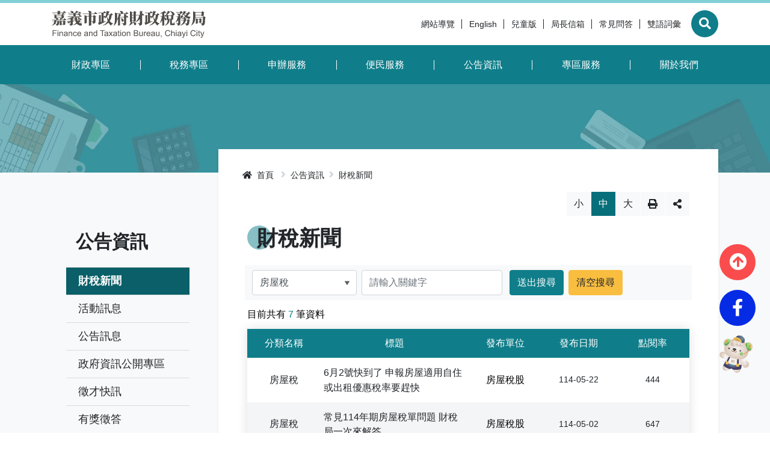

--- FILE ---
content_type: text/html; charset=utf-8
request_url: https://www.citax.gov.tw/Announcement/C005110?SearchCategoryID=3cfed597-a336-425c-90df-d17512f8301c
body_size: 138406
content:

<!DOCTYPE html>
<html lang="zh" class="no-js">
<head>
    <meta charset="utf-8">
    <meta name="viewport" content="width=device-width, initial-scale=1">
    <meta name="apple-mobile-web-app-status-bar-style" content="black-translucent" />
    <meta name="format-detection" content="telephone=no" />
    <meta content="email=no" name="format-detection" />
    <meta http-equiv="X-UA-Compatible" content="IE=edge" />

    <meta name="DC.Title" content="財稅新聞" />
    <meta name="DC.Creator" content="嘉義市政府財政稅務局" />
    <meta name="DC.Subject" content="" />
    <meta name="DC.Description" content="" />
    <meta name="DC.Contributor" content="" />
    <meta name="DC.Type" content="系統頁" />
    <meta name="DC.Format" content="" />
    <meta name="DC.Source" content="" />
    <meta name="DC.Language" content="1028" />
    <meta name="DC.Coverage.t.max" content="" />
    <meta name="DC.Coverage.t.min" content="" />
    <meta name="DC.Publisher" content="" />
    <meta name="DC.Date" content="" />
    <meta name="DC.Identifier" content="" />
    <meta name="DC.Relation" content="" />
    <meta name="DC.Rights" content="" />
    <meta name="Category.Theme" />
    <meta name="Category.Cake" />
    <meta name="Category.Service" />
    <meta name="Keywords" content="" />


    <title>財稅新聞 - 嘉義市政府財政稅務局</title>
    <link rel="icon" href="images/favicon.ico">
                <link rel="stylesheet" href="/css/reset.min.css">
                <link rel="stylesheet" href="/css/font-awesome.min.css">
                <link rel="stylesheet" href="/css/bootstrap.min.css">
                <link rel="stylesheet" href="/css/common.min.css">
                <link rel="stylesheet" href="/css/main.min.css">
                <link rel="stylesheet" href="/css/kf-components.min.css">
                <link rel="stylesheet" href="/css/custom.min.css">
                <script type="text/javascript" src="/scripts/lib/modernizr-custom.min.js"></script>
                <script type="text/javascript" src="/scripts/lib/jquery_kf.js"></script>
                <link rel="stylesheet" href="/scripts/jquery_ui/css/redmond/jquery_ui.css">
                <script type="text/javascript" src=""></script>
    
</head>
<body>
    <a class="skip-main" href="#maincontent">跳到主要內容</a>
    <header class="header-row bg-white">
        <div class="container d-flex">

<h1 class="header-logo text-center">
    <a title="回首頁" href="/">
        <img alt="嘉義市政府財政稅務局商標" src="/images/header-logo.svg">
    </a>
</h1>

<div class="topNav-row align-items-center">
    <div id="tabU"><a href="javascript:void(0)" title="上方導覽連結區" accesskey="U">:::</a></div>
    <a href="/SiteMap" class="col-auto">網站導覽</a>
        <a href="/English" class="col-auto">English</a>
        <a href="/Child" class="col-auto">兒童版</a>
        <a href="/ServiceMail/C004842" class="col-auto">局長信箱</a>
        <a href="/FAQ/C006A00" class="col-auto">常見問答</a>
        <a href="/BilingualVocabulary/C007450" class="col-auto">雙語詞彙</a>
</div>

        </div>
    </header>

    <div class="header-search">
        <div class="search-content">
            <!-- search -->

<div id="divHotKeySearchForm" class="header-search">
    <div class="search-content">
        <a class="search-parent" href="javascript:void(0)" title="展開搜尋"><i class="fas fa-search"></i>        
        <span class="sr-only">展開搜尋</span>
        </a>
        <div class="search-inner">
            <div class="container">
                <label for="tbTopSearch">全站搜尋</label>
                <div class="d-flex col-md-6 px-0">
                    <input class="search-txt" name="q" type="text" title="搜尋字詞" placeholder="全站搜尋" id="tbTopSearch" />
                    <input id="HotKeySearchButton" class="search-btn btn" type="submit" value="搜尋" onclick="hotKeySearch()" />
                </div>
                <div class="search-keywords col-md-6">
                    <i>熱門關鍵字：</i>
                    <ul>
                                <li>
                                    <a class="badge badge-dark" href=/Search?q=%E7%89%8C%E7%85%A7%E7%A8%85>牌照稅</a>
                                </li>
                                <li>
                                    <a class="badge badge-dark" href=/Search?q=%E6%88%BF%E5%B1%8B%E7%A8%85>房屋稅</a>
                                </li>
                    </ul>
                </div>
                <a class="search-close" href="javascript:void(0)" title="關閉搜尋功能">關閉搜尋</a>
            </div>
        </div>
    </div>
    <noscript>
        您的瀏覽器不支援此script語法，請點選
        <a id="aSearchLink" title="前往搜尋頁面_開啓新視窗" target="_blank" href=/Search>搜尋</a>使用搜尋功能。
    </noscript>
</div>




            <!-- search end-->
        </div>
        <noscript>
            您的瀏覽器不支援此script語法，請點選<a id="aSearchLink" title="前往搜尋頁面_開啓新視窗" target="_blank" href="#search">搜尋頁面</a>使用搜尋功能。
        </noscript>
    </div>
    <!-- Megamenu -->
    <div class="megamenu">
        <!-- mobile-menu -->
        <div id="mobile-nav-wrap">
            <a class="mobile-nav-link" href="#" title="選單按鈕">Menu</a>
            <nav id="mobile-nav" class="mobile-nav">

<ul>
                <li class="has-submenu">
                        <a href="/Folder/Finance">財政專區</a>
                                            <ul class="sub-menu">
                                    <li class="has-submenu">
                                            <a href="/Folder/PublicProperty1">公有財產</a>

                                            <ul class="third-menu">
                                                            <li><a href="https://www.citax.gov.tw/FileList/C005400?SubCategoryID=5da7e135-a636-48f1-89c4-b5c0b09089e6" target="_blank" title="相關法規(另開新視窗)">相關法規</a></li>
                                                            <li><a href="/StaticPage/PublicP01">業務簡介</a></li>
                                                            <li><a href="/Folder/Tender">標售及標租不動產資訊</a></li>
                                                            <li><a href="https://www.citax.gov.tw/FileList/C006210?SubCategoryID=4c605ff4-0ca9-4c55-8034-6dd9eaedb822" target="_blank" title="書表下載(另開新視窗)">書表下載</a></li>
                                                            <li><a href="/Folder/Greening">畸零地與綠美化、出租土地暨青年微創土地使用</a></li>
                                            </ul>
                                    </li>
                                    <li class="has-submenu active">
                                            <a href="/Folder/TreasuryPayment">庫款支付</a>

                                    </li>
                                    <li class="has-submenu active">
                                            <a href="/Folder/FinancialManagement">財金及菸酒管理</a>

                                    </li>
                        </ul>
                </li>
                <li class="has-submenu">
                        <a href="/Folder/Tex">稅務專區</a>
                                            <ul class="sub-menu">
                                    <li class="has-submenu active">
                                            <a href="https://www.citax.gov.tw/LandValueTax" target="_blank" title="地價稅(另開新視窗)">地價稅</a>

                                    </li>
                                    <li class="has-submenu active">
                                            <a href="https://www.citax.gov.tw/HouseTax" target="_blank" title="房屋稅(另開新視窗)">房屋稅</a>

                                    </li>
                                    <li class="has-submenu active">
                                            <a href="https://www.citax.gov.tw/LandValueIncrementTax" target="_blank" title="土地增值稅(另開新視窗)">土地增值稅</a>

                                    </li>
                                    <li class="has-submenu active">
                                            <a href="https://www.citax.gov.tw/DeedTax" target="_blank" title="契稅(另開新視窗)">契稅</a>

                                    </li>
                                    <li class="has-submenu active">
                                            <a href="https://www.citax.gov.tw/StampTax" target="_blank" title="印花稅(另開新視窗)">印花稅</a>

                                    </li>
                                    <li class="has-submenu active">
                                            <a href="https://www.citax.gov.tw/VehicleLicenseTax" target="_blank" title="使用牌照稅(另開新視窗)">使用牌照稅</a>

                                    </li>
                                    <li class="has-submenu active">
                                            <a href="https://www.citax.gov.tw/AmusementTax" target="_blank" title="娛樂稅(另開新視窗)">娛樂稅</a>

                                    </li>
                                    <li class="has-submenu active">
                                            <a href="/Folder/TaxRefund">退稅專區</a>

                                    </li>
                                    <li class="has-submenu active">
                                            <a href="/StaticPage/other1">稅務行事曆</a>

                                    </li>
                        </ul>
                </li>
                <li class="has-submenu">
                        <a href="/Folder/Application">申辦服務</a>
                                            <ul class="sub-menu">
                                    <li class="has-submenu active">
                                            <a href="/Application/C003000">線上申辦</a>

                                    </li>
                                    <li class="has-submenu active">
                                            <a href="/Folder/IntegratedSearch">申辦進度查詢及補件</a>

                                    </li>
                                    <li class="has-submenu active">
                                            <a href="/OnlineSearchAndCalculation/C004880">線上查詢與試算</a>

                                    </li>
                                    <li class="has-submenu active">
                                            <a href="/ApplyReservation/C004300">預約服務</a>

                                    </li>
                                    <li class="has-submenu active">
                                            <a href="https://net.tax.nat.gov.tw/PLRX/Lrx200d01/" target="_blank" title="網路申報(另開新視窗)">網路申報</a>

                                    </li>
                                    <li class="has-submenu active">
                                            <a href="/FileList/C006210">書表下載</a>

                                    </li>
                                    <li class="has-submenu active">
                                            <a href="http://iservice.tytax.gov.tw/etouch/select?applyType=" target="_blank" title="e觸即發跨域稅務通(另開新視窗)">e觸即發跨域稅務通</a>

                                    </li>
                        </ul>
                </li>
                <li class="has-submenu">
                        <a href="/Folder/OlineCounter">便民服務</a>
                                            <ul class="sub-menu">
                                    <li class="has-submenu active">
                                            <a href="/SelfCheck/C004500">節稅健檢</a>

                                    </li>
                                    <li class="has-submenu active">
                                            <a href="/Folder/ConvenienceServices">客服諮詢</a>

                                    </li>
                                    <li class="has-submenu active">
                                            <a href="/Folder/CommunicateArea">交流園地</a>

                                    </li>
                                    <li class="has-submenu active">
                                            <a href="/Folder/TaxRecords1">多元繳稅管道</a>

                                    </li>
                                    <li class="has-submenu active">
                                            <a href="/StaticPage/TR01">繳納證明</a>

                                    </li>
                                    <li class="has-submenu active">
                                            <a href="/StaticPage/citaxA">智能櫃員機</a>

                                    </li>
                                    <li class="has-submenu active">
                                            <a href="/StaticPage/AA1140718">稅籍異動即時通</a>

                                    </li>
                        </ul>
                </li>
                <li class="has-submenu">
                        <a href="/Folder/Information">公告資訊</a>
                                            <ul class="sub-menu">
                                    <li class="has-submenu active">
                                            <a href="/Announcement/C005110">財稅新聞</a>

                                    </li>
                                    <li class="has-submenu active">
                                            <a href="/Announcement/C005200">活動訊息</a>

                                    </li>
                                    <li class="has-submenu active">
                                            <a href="/Announcement/C005300">公告訊息</a>

                                    </li>
                                    <li class="has-submenu active">
                                            <a href="/FileList/C005400">政府資訊公開專區</a>

                                    </li>
                                    <li class="has-submenu active">
                                            <a href="/Announcement/C005500">徵才快訊</a>

                                    </li>
                                    <li class="has-submenu active">
                                            <a href="/QuizContest/C005600">有獎徵答</a>

                                    </li>
                                    <li class="has-submenu active">
                                            <a href="/StaticPage/fma01">最新債務訊息</a>

                                    </li>
                                    <li class="has-submenu active">
                                            <a href="/Folder/Promotion">宣導專區</a>

                                    </li>
                                    <li class="has-submenu active">
                                            <a href="/Folder/yunduanfapiao">發票專區</a>

                                    </li>
                                    <li class="has-submenu active">
                                            <a href="https://data.chiayi.gov.tw/opendata/" target="_blank" title="嘉義市政府資料開放平台(另開新視窗)">嘉義市政府資料開放平台</a>

                                    </li>
                        </ul>
                </li>
                <li class="has-submenu">
                        <a href="/Folder/SpecialService">專區服務</a>
                                            <ul class="sub-menu">
                                    <li class="has-submenu active">
                                            <a href="/StaticPage/FullFeaturedService">全功能櫃臺服務專區</a>

                                    </li>
                                    <li class="has-submenu active">
                                            <a href="/StaticPage/BB0911">創新便民服務措施</a>

                                    </li>
                                    <li class="has-submenu active">
                                            <a href="/Folder/RealEstateArea">不動產移轉專區</a>

                                    </li>
                                    <li class="has-submenu active">
                                            <a href="/Folder/TaxpayerRightsProtectionArea">納稅者權利保護專區</a>

                                    </li>
                                    <li class="has-submenu active">
                                            <a href="/Folder/AdministrativeRelief">行政救濟專區</a>

                                    </li>
                                    <li class="has-submenu active">
                                            <a href="/Folder/FileApplication">檔案應用園地</a>

                                    </li>
                                    <li class="has-submenu active">
                                            <a href="/Folder/PersonalDataProtectionArea">個人資料保護專區</a>

                                    </li>
                                    <li class="has-submenu active">
                                            <a href="/FAQ/C006A00">常見問答</a>

                                    </li>
                                    <li class="has-submenu active">
                                            <a href="/Folder/CleanGovernmentArea">廉政園地</a>

                                    </li>
                                    <li class="has-submenu active">
                                            <a href="/Folder/AccountingArea">會計園地</a>

                                    </li>
                                    <li class="has-submenu active">
                                            <a href="/Folder/PersonnelArea">人事園地</a>

                                    </li>
                                    <li class="has-submenu active">
                                            <a href="/Folder/VolunteerArea">志工園地</a>

                                    </li>
                                    <li class="has-submenu active">
                                            <a href="/StaticPage/LocalTaxCollectionAgency">地方稅稽徵機關</a>

                                    </li>
                                    <li class="has-submenu active">
                                            <a href="/WebLink/C006B00">相關連結</a>

                                    </li>
                                    <li class="has-submenu active">
                                            <a href="/Folder/shuiwuruanti">稅務軟體下載</a>

                                    </li>
                                    <li class="has-submenu active">
                                            <a href="/StaticPage/TaxLaw">稅捐稽徵法專區</a>

                                    </li>
                                    <li class="has-submenu active">
                                            <a href="/StaticPage/exemplification">常見違章案例</a>

                                    </li>
                                    <li class="has-submenu active">
                                            <a href="/StaticPage/DisasterRelief">災害減免專區</a>

                                    </li>
                                    <li class="has-submenu active">
                                            <a href="/StaticPage/Civillawlowerstheage">民法調降成年年齡專區</a>

                                    </li>
                                    <li class="has-submenu active">
                                            <a href="/Folder/postponeinstallments">延、分期繳稅專區</a>

                                    </li>
                        </ul>
                </li>
                <li class="has-submenu">
                        <a href="/Folder/AboutUs">關於我們</a>
                                            <ul class="sub-menu">
                                    <li class="has-submenu active">
                                            <a href="/StaticPage/au01">本局沿革</a>

                                    </li>
                                    <li class="has-submenu active">
                                            <a href="/StaticPage/au02">首長簡介</a>

                                    </li>
                                    <li class="has-submenu active">
                                            <a href="/StaticPage/au09">副局長簡介</a>

                                    </li>
                                    <li class="has-submenu active">
                                            <a href="/StaticPage/au08">經營理念</a>

                                    </li>
                                    <li class="has-submenu active">
                                            <a href="/StaticPage/au03">組織職掌</a>

                                    </li>
                                    <li class="has-submenu active">
                                            <a href="/StaticPage/au04">聯絡資訊</a>

                                    </li>
                                    <li class="has-submenu active">
                                            <a href="/StaticPage/au05">交通資訊</a>

                                    </li>
                                    <li class="has-submenu active">
                                            <a href="/StaticPage/au06">辦公室平面圖</a>

                                    </li>
                                    <li class="has-submenu active">
                                            <a href="/StaticPage/au07">本局優良事蹟</a>

                                    </li>
                                    <li class="has-submenu active">
                                            <a href="/Announcement/C006310">績優人員</a>

                                    </li>
                        </ul>
                </li>
</ul>



    <div class="menu-topnav p-3 d-flex d-md-none flex-wrap">
        <a href="/SiteMap" title="網站導覽" class="col-12 m-1 btn btn-dark"><i class="pr-2 fas fa-sitemap" aria-hidden="true"></i><span>網站導覽</span></a>
            <a href="/English" title="English" class="col-12 m-1 btn btn-dark"><i class="pr-2 fas fa-globe" aria-hidden="true"></i><span>English</span></a>
            <a href="/ServiceMail/C004842" title="首長信箱" class="col-12 m-1 btn btn-dark"><i class="pr-2 fas fa-envelope" aria-hidden="true"></i><span>首長信箱</span></a>
            <a href="/FAQ/C006A00" title="常見問答" class="col-12 m-1 btn btn-dark"><i class="pr-2 fas fa-question-circle" aria-hidden="true"></i><span>常見問答</span></a>
            <a href="/BilingualVocabulary/C007450" title="雙語詞彙" class="col-12 m-1 btn btn-dark"><i class="pr-2 fas fa-language" aria-hidden="true"></i><span>雙語詞彙</span></a>
    </div>


            </nav>
        </div>
        <!-- deaktop menu -->
        <div id="main-nav-wrap">
            <div class="container">
                <div class="nav-content">

<ul id="primary-nav" data-function="nav_control">
                <li class="nav-item nav-fulltxt">
                    <span class="nav-tab" data-toggle=dropdown aria-haspopup=true aria-expanded=false role="menubar">
                            <a href="/Folder/Finance" title="財政專區">
財政專區                            </a>
                    </span>
                    
                        <div class="dropdowns dropdown-menu">
                            <div class="container">
                                <div class="secondary-title">
                                    <div class="h3">財政專區</div>
                                    <div class="kf-img obj-img-cover">
                                        <figure class="embed-responsive embed-responsive-4by3 ">
                                                <img src="/images/default-x.png" alt="財政專區">
                                        </figure>
                                    </div>
                                </div>
                                <div class="secondary-nav">
                                            <div class="sec-item">
                                                <div class="sec-tit h5">
                                                        <a href="/Folder/PublicProperty1">
                                                            <div class="kf-img obj-img-cover">
                                                                <div class="embed-responsive embed-responsive-4by3 ">
                                                                    <img src="/images/default-x.png" alt="">
                                                                </div>
                                                            </div>
                                                            <span>公有財產</span>
                                                        </a>
                                                </div>
                                                <ul class="third-item">
                                                                <li><a href="https://www.citax.gov.tw/FileList/C005400?SubCategoryID=5da7e135-a636-48f1-89c4-b5c0b09089e6" target="_blank" title="相關法規(另開新視窗)">相關法規</a></li>
                                                                <li><a href="/StaticPage/PublicP01">業務簡介</a></li>
                                                                <li><a href="/Folder/Tender">標售及標租不動產資訊</a></li>
                                                                <li><a href="https://www.citax.gov.tw/FileList/C006210?SubCategoryID=4c605ff4-0ca9-4c55-8034-6dd9eaedb822" target="_blank" title="書表下載(另開新視窗)">書表下載</a></li>
                                                                <li><a href="/Folder/Greening">畸零地與綠美化、出租土地暨青年微創土地使用</a></li>
                                                </ul>
                                            </div>
                                            <div class="sec-item">
                                                <div class="sec-tit h5">
                                                        <a href="/Folder/TreasuryPayment">
                                                            <div class="kf-img obj-img-cover">
                                                                <div class="embed-responsive embed-responsive-4by3 ">
                                                                    <img src="/images/default-x.png" alt="">
                                                                </div>
                                                            </div>
                                                            <span>庫款支付</span>
                                                        </a>
                                                </div>
                                                <ul class="third-item">
                                                </ul>
                                            </div>
                                            <div class="sec-item">
                                                <div class="sec-tit h5">
                                                        <a href="/Folder/FinancialManagement">
                                                            <div class="kf-img obj-img-cover">
                                                                <div class="embed-responsive embed-responsive-4by3 ">
                                                                    <img src="/images/default-x.png" alt="">
                                                                </div>
                                                            </div>
                                                            <span>財金及菸酒管理</span>
                                                        </a>
                                                </div>
                                                <ul class="third-item">
                                                </ul>
                                            </div>
                                </div>
                            </div>
                        </div>
                </li>
                <li class="nav-item nav-fulltxt">
                    <span class="nav-tab" data-toggle=dropdown aria-haspopup=true aria-expanded=false role="menubar">
                            <a href="/Folder/Tex" title="稅務專區">
稅務專區                            </a>
                    </span>
                    
                        <div class="dropdowns dropdown-menu">
                            <div class="container">
                                <div class="secondary-title">
                                    <div class="h3">稅務專區</div>
                                    <div class="kf-img obj-img-cover">
                                        <figure class="embed-responsive embed-responsive-4by3 ">
                                                <img src="/images/default-x.png" alt="稅務專區">
                                        </figure>
                                    </div>
                                </div>
                                <div class="secondary-nav">
                                            <div class="sec-item">
                                                <div class="sec-tit h5">
                                                        <a href="https://www.citax.gov.tw/LandValueTax" target="_blank" title="地價稅(另開新視窗)">
                                                            <div class="kf-img obj-img-cover">
                                                                <div class="embed-responsive embed-responsive-4by3 ">
                                                                    <img src="/images/default-x.png" alt="">
                                                                </div>
                                                            </div>
                                                            <span>地價稅</span>
                                                        </a>
                                                </div>
                                                <ul class="third-item">
                                                </ul>
                                            </div>
                                            <div class="sec-item">
                                                <div class="sec-tit h5">
                                                        <a href="https://www.citax.gov.tw/HouseTax" target="_blank" title="房屋稅(另開新視窗)">
                                                            <div class="kf-img obj-img-cover">
                                                                <div class="embed-responsive embed-responsive-4by3 ">
                                                                    <img src="/images/default-x.png" alt="">
                                                                </div>
                                                            </div>
                                                            <span>房屋稅</span>
                                                        </a>
                                                </div>
                                                <ul class="third-item">
                                                </ul>
                                            </div>
                                            <div class="sec-item">
                                                <div class="sec-tit h5">
                                                        <a href="https://www.citax.gov.tw/LandValueIncrementTax" target="_blank" title="土地增值稅(另開新視窗)">
                                                            <div class="kf-img obj-img-cover">
                                                                <div class="embed-responsive embed-responsive-4by3 ">
                                                                    <img src="/images/default-x.png" alt="">
                                                                </div>
                                                            </div>
                                                            <span>土地增值稅</span>
                                                        </a>
                                                </div>
                                                <ul class="third-item">
                                                </ul>
                                            </div>
                                            <div class="sec-item">
                                                <div class="sec-tit h5">
                                                        <a href="https://www.citax.gov.tw/DeedTax" target="_blank" title="契稅(另開新視窗)">
                                                            <div class="kf-img obj-img-cover">
                                                                <div class="embed-responsive embed-responsive-4by3 ">
                                                                    <img src="/images/default-x.png" alt="">
                                                                </div>
                                                            </div>
                                                            <span>契稅</span>
                                                        </a>
                                                </div>
                                                <ul class="third-item">
                                                </ul>
                                            </div>
                                            <div class="sec-item">
                                                <div class="sec-tit h5">
                                                        <a href="https://www.citax.gov.tw/StampTax" target="_blank" title="印花稅(另開新視窗)">
                                                            <div class="kf-img obj-img-cover">
                                                                <div class="embed-responsive embed-responsive-4by3 ">
                                                                    <img src="/images/default-x.png" alt="">
                                                                </div>
                                                            </div>
                                                            <span>印花稅</span>
                                                        </a>
                                                </div>
                                                <ul class="third-item">
                                                </ul>
                                            </div>
                                            <div class="sec-item">
                                                <div class="sec-tit h5">
                                                        <a href="https://www.citax.gov.tw/VehicleLicenseTax" target="_blank" title="使用牌照稅(另開新視窗)">
                                                            <div class="kf-img obj-img-cover">
                                                                <div class="embed-responsive embed-responsive-4by3 ">
                                                                    <img src="/images/default-x.png" alt="">
                                                                </div>
                                                            </div>
                                                            <span>使用牌照稅</span>
                                                        </a>
                                                </div>
                                                <ul class="third-item">
                                                </ul>
                                            </div>
                                            <div class="sec-item">
                                                <div class="sec-tit h5">
                                                        <a href="https://www.citax.gov.tw/AmusementTax" target="_blank" title="娛樂稅(另開新視窗)">
                                                            <div class="kf-img obj-img-cover">
                                                                <div class="embed-responsive embed-responsive-4by3 ">
                                                                    <img src="/images/default-x.png" alt="">
                                                                </div>
                                                            </div>
                                                            <span>娛樂稅</span>
                                                        </a>
                                                </div>
                                                <ul class="third-item">
                                                </ul>
                                            </div>
                                            <div class="sec-item">
                                                <div class="sec-tit h5">
                                                        <a href="/Folder/TaxRefund">
                                                            <div class="kf-img obj-img-cover">
                                                                <div class="embed-responsive embed-responsive-4by3 ">
                                                                    <img src="/images/default-x.png" alt="">
                                                                </div>
                                                            </div>
                                                            <span>退稅專區</span>
                                                        </a>
                                                </div>
                                                <ul class="third-item">
                                                </ul>
                                            </div>
                                            <div class="sec-item">
                                                <div class="sec-tit h5">
                                                        <a href="/StaticPage/other1">
                                                            <div class="kf-img obj-img-cover">
                                                                <div class="embed-responsive embed-responsive-4by3 ">
                                                                    <img src="/images/default-x.png" alt="">
                                                                </div>
                                                            </div>
                                                            <span>稅務行事曆</span>
                                                        </a>
                                                </div>
                                                <ul class="third-item">
                                                </ul>
                                            </div>
                                </div>
                            </div>
                        </div>
                </li>
                <li class="nav-item nav-fulltxt">
                    <span class="nav-tab" data-toggle=dropdown aria-haspopup=true aria-expanded=false role="menubar">
                            <a href="/Folder/Application" title="申辦服務">
申辦服務                            </a>
                    </span>
                    
                        <div class="dropdowns dropdown-menu">
                            <div class="container">
                                <div class="secondary-title">
                                    <div class="h3">申辦服務</div>
                                    <div class="kf-img obj-img-cover">
                                        <figure class="embed-responsive embed-responsive-4by3 ">
                                                <img src="/UploadPlugin?file=stML%2F3X48G5%2FDTdVRv8%2B1AGSEEBI%2BFP9lzy8Ar3DorJaU4flCzLt6u8RmrwCRoQQ5jV1ZSFPQOSTLUUjTAqxkw%3D%3D" alt="申辦服務">
                                        </figure>
                                    </div>
                                </div>
                                <div class="secondary-nav">
                                            <div class="sec-item">
                                                <div class="sec-tit h5">
                                                        <a href="/Application/C003000">
                                                            <div class="kf-img obj-img-cover">
                                                                <div class="embed-responsive embed-responsive-4by3 ">
                                                                    <img src="/images/default-x.png" alt="">
                                                                </div>
                                                            </div>
                                                            <span>線上申辦</span>
                                                        </a>
                                                </div>
                                                <ul class="third-item">
                                                </ul>
                                            </div>
                                            <div class="sec-item">
                                                <div class="sec-tit h5">
                                                        <a href="/Folder/IntegratedSearch">
                                                            <div class="kf-img obj-img-cover">
                                                                <div class="embed-responsive embed-responsive-4by3 ">
                                                                    <img src="/images/default-x.png" alt="">
                                                                </div>
                                                            </div>
                                                            <span>申辦進度查詢及補件</span>
                                                        </a>
                                                </div>
                                                <ul class="third-item">
                                                </ul>
                                            </div>
                                            <div class="sec-item">
                                                <div class="sec-tit h5">
                                                        <a href="/OnlineSearchAndCalculation/C004880">
                                                            <div class="kf-img obj-img-cover">
                                                                <div class="embed-responsive embed-responsive-4by3 ">
                                                                    <img src="/images/default-x.png" alt="">
                                                                </div>
                                                            </div>
                                                            <span>線上查詢與試算</span>
                                                        </a>
                                                </div>
                                                <ul class="third-item">
                                                </ul>
                                            </div>
                                            <div class="sec-item">
                                                <div class="sec-tit h5">
                                                        <a href="/ApplyReservation/C004300">
                                                            <div class="kf-img obj-img-cover">
                                                                <div class="embed-responsive embed-responsive-4by3 ">
                                                                    <img src="/images/default-x.png" alt="">
                                                                </div>
                                                            </div>
                                                            <span>預約服務</span>
                                                        </a>
                                                </div>
                                                <ul class="third-item">
                                                </ul>
                                            </div>
                                            <div class="sec-item">
                                                <div class="sec-tit h5">
                                                        <a href="https://net.tax.nat.gov.tw/PLRX/Lrx200d01/" target="_blank" title="網路申報(另開新視窗)">
                                                            <div class="kf-img obj-img-cover">
                                                                <div class="embed-responsive embed-responsive-4by3 ">
                                                                    <img src="/images/default-x.png" alt="">
                                                                </div>
                                                            </div>
                                                            <span>網路申報</span>
                                                        </a>
                                                </div>
                                                <ul class="third-item">
                                                </ul>
                                            </div>
                                            <div class="sec-item">
                                                <div class="sec-tit h5">
                                                        <a href="/FileList/C006210">
                                                            <div class="kf-img obj-img-cover">
                                                                <div class="embed-responsive embed-responsive-4by3 ">
                                                                    <img src="/images/default-x.png" alt="">
                                                                </div>
                                                            </div>
                                                            <span>書表下載</span>
                                                        </a>
                                                </div>
                                                <ul class="third-item">
                                                </ul>
                                            </div>
                                            <div class="sec-item">
                                                <div class="sec-tit h5">
                                                        <a href="http://iservice.tytax.gov.tw/etouch/select?applyType=" target="_blank" title="e觸即發跨域稅務通(另開新視窗)">
                                                            <div class="kf-img obj-img-cover">
                                                                <div class="embed-responsive embed-responsive-4by3 ">
                                                                    <img src="/images/default-x.png" alt="">
                                                                </div>
                                                            </div>
                                                            <span>e觸即發跨域稅務通</span>
                                                        </a>
                                                </div>
                                                <ul class="third-item">
                                                </ul>
                                            </div>
                                </div>
                            </div>
                        </div>
                </li>
                <li class="nav-item nav-fulltxt">
                    <span class="nav-tab" data-toggle=dropdown aria-haspopup=true aria-expanded=false role="menubar">
                            <a href="/Folder/OlineCounter" title="便民服務">
便民服務                            </a>
                    </span>
                    
                        <div class="dropdowns dropdown-menu">
                            <div class="container">
                                <div class="secondary-title">
                                    <div class="h3">便民服務</div>
                                    <div class="kf-img obj-img-cover">
                                        <figure class="embed-responsive embed-responsive-4by3 ">
                                                <img src="/images/default-x.png" alt="便民服務">
                                        </figure>
                                    </div>
                                </div>
                                <div class="secondary-nav">
                                            <div class="sec-item">
                                                <div class="sec-tit h5">
                                                        <a href="/SelfCheck/C004500">
                                                            <div class="kf-img obj-img-cover">
                                                                <div class="embed-responsive embed-responsive-4by3 ">
                                                                    <img src="/images/default-x.png" alt="">
                                                                </div>
                                                            </div>
                                                            <span>節稅健檢</span>
                                                        </a>
                                                </div>
                                                <ul class="third-item">
                                                </ul>
                                            </div>
                                            <div class="sec-item">
                                                <div class="sec-tit h5">
                                                        <a href="/Folder/ConvenienceServices">
                                                            <div class="kf-img obj-img-cover">
                                                                <div class="embed-responsive embed-responsive-4by3 ">
                                                                    <img src="/images/default-x.png" alt="">
                                                                </div>
                                                            </div>
                                                            <span>客服諮詢</span>
                                                        </a>
                                                </div>
                                                <ul class="third-item">
                                                </ul>
                                            </div>
                                            <div class="sec-item">
                                                <div class="sec-tit h5">
                                                        <a href="/Folder/CommunicateArea">
                                                            <div class="kf-img obj-img-cover">
                                                                <div class="embed-responsive embed-responsive-4by3 ">
                                                                    <img src="/images/default-x.png" alt="">
                                                                </div>
                                                            </div>
                                                            <span>交流園地</span>
                                                        </a>
                                                </div>
                                                <ul class="third-item">
                                                </ul>
                                            </div>
                                            <div class="sec-item">
                                                <div class="sec-tit h5">
                                                        <a href="/Folder/TaxRecords1">
                                                            <div class="kf-img obj-img-cover">
                                                                <div class="embed-responsive embed-responsive-4by3 ">
                                                                    <img src="/images/default-x.png" alt="">
                                                                </div>
                                                            </div>
                                                            <span>多元繳稅管道</span>
                                                        </a>
                                                </div>
                                                <ul class="third-item">
                                                </ul>
                                            </div>
                                            <div class="sec-item">
                                                <div class="sec-tit h5">
                                                        <a href="/StaticPage/TR01">
                                                            <div class="kf-img obj-img-cover">
                                                                <div class="embed-responsive embed-responsive-4by3 ">
                                                                    <img src="/images/default-x.png" alt="">
                                                                </div>
                                                            </div>
                                                            <span>繳納證明</span>
                                                        </a>
                                                </div>
                                                <ul class="third-item">
                                                </ul>
                                            </div>
                                            <div class="sec-item">
                                                <div class="sec-tit h5">
                                                        <a href="/StaticPage/citaxA">
                                                            <div class="kf-img obj-img-cover">
                                                                <div class="embed-responsive embed-responsive-4by3 ">
                                                                    <img src="/images/default-x.png" alt="">
                                                                </div>
                                                            </div>
                                                            <span>智能櫃員機</span>
                                                        </a>
                                                </div>
                                                <ul class="third-item">
                                                </ul>
                                            </div>
                                            <div class="sec-item">
                                                <div class="sec-tit h5">
                                                        <a href="/StaticPage/AA1140718">
                                                            <div class="kf-img obj-img-cover">
                                                                <div class="embed-responsive embed-responsive-4by3 ">
                                                                    <img src="/images/default-x.png" alt="">
                                                                </div>
                                                            </div>
                                                            <span>稅籍異動即時通</span>
                                                        </a>
                                                </div>
                                                <ul class="third-item">
                                                </ul>
                                            </div>
                                </div>
                            </div>
                        </div>
                </li>
                <li class="nav-item nav-fulltxt">
                    <span class="nav-tab" data-toggle=dropdown aria-haspopup=true aria-expanded=false role="menubar">
                            <a href="/Folder/Information" title="公告資訊">
公告資訊                            </a>
                    </span>
                    
                        <div class="dropdowns dropdown-menu">
                            <div class="container">
                                <div class="secondary-title">
                                    <div class="h3">公告資訊</div>
                                    <div class="kf-img obj-img-cover">
                                        <figure class="embed-responsive embed-responsive-4by3 ">
                                                <img src="/images/default-x.png" alt="公告資訊">
                                        </figure>
                                    </div>
                                </div>
                                <div class="secondary-nav">
                                            <div class="sec-item">
                                                <div class="sec-tit h5">
                                                        <a href="/Announcement/C005110">
                                                            <div class="kf-img obj-img-cover">
                                                                <div class="embed-responsive embed-responsive-4by3 ">
                                                                    <img src="/images/default-x.png" alt="">
                                                                </div>
                                                            </div>
                                                            <span>財稅新聞</span>
                                                        </a>
                                                </div>
                                                <ul class="third-item">
                                                </ul>
                                            </div>
                                            <div class="sec-item">
                                                <div class="sec-tit h5">
                                                        <a href="/Announcement/C005200">
                                                            <div class="kf-img obj-img-cover">
                                                                <div class="embed-responsive embed-responsive-4by3 ">
                                                                    <img src="/images/default-x.png" alt="">
                                                                </div>
                                                            </div>
                                                            <span>活動訊息</span>
                                                        </a>
                                                </div>
                                                <ul class="third-item">
                                                </ul>
                                            </div>
                                            <div class="sec-item">
                                                <div class="sec-tit h5">
                                                        <a href="/Announcement/C005300">
                                                            <div class="kf-img obj-img-cover">
                                                                <div class="embed-responsive embed-responsive-4by3 ">
                                                                    <img src="/images/default-x.png" alt="">
                                                                </div>
                                                            </div>
                                                            <span>公告訊息</span>
                                                        </a>
                                                </div>
                                                <ul class="third-item">
                                                </ul>
                                            </div>
                                            <div class="sec-item">
                                                <div class="sec-tit h5">
                                                        <a href="/FileList/C005400">
                                                            <div class="kf-img obj-img-cover">
                                                                <div class="embed-responsive embed-responsive-4by3 ">
                                                                    <img src="/images/default-x.png" alt="">
                                                                </div>
                                                            </div>
                                                            <span>政府資訊公開專區</span>
                                                        </a>
                                                </div>
                                                <ul class="third-item">
                                                </ul>
                                            </div>
                                            <div class="sec-item">
                                                <div class="sec-tit h5">
                                                        <a href="/Announcement/C005500">
                                                            <div class="kf-img obj-img-cover">
                                                                <div class="embed-responsive embed-responsive-4by3 ">
                                                                    <img src="/images/default-x.png" alt="">
                                                                </div>
                                                            </div>
                                                            <span>徵才快訊</span>
                                                        </a>
                                                </div>
                                                <ul class="third-item">
                                                </ul>
                                            </div>
                                            <div class="sec-item">
                                                <div class="sec-tit h5">
                                                        <a href="/QuizContest/C005600">
                                                            <div class="kf-img obj-img-cover">
                                                                <div class="embed-responsive embed-responsive-4by3 ">
                                                                    <img src="/images/default-x.png" alt="">
                                                                </div>
                                                            </div>
                                                            <span>有獎徵答</span>
                                                        </a>
                                                </div>
                                                <ul class="third-item">
                                                </ul>
                                            </div>
                                            <div class="sec-item">
                                                <div class="sec-tit h5">
                                                        <a href="/StaticPage/fma01">
                                                            <div class="kf-img obj-img-cover">
                                                                <div class="embed-responsive embed-responsive-4by3 ">
                                                                    <img src="/images/default-x.png" alt="">
                                                                </div>
                                                            </div>
                                                            <span>最新債務訊息</span>
                                                        </a>
                                                </div>
                                                <ul class="third-item">
                                                </ul>
                                            </div>
                                            <div class="sec-item">
                                                <div class="sec-tit h5">
                                                        <a href="/Folder/Promotion">
                                                            <div class="kf-img obj-img-cover">
                                                                <div class="embed-responsive embed-responsive-4by3 ">
                                                                    <img src="/images/default-x.png" alt="">
                                                                </div>
                                                            </div>
                                                            <span>宣導專區</span>
                                                        </a>
                                                </div>
                                                <ul class="third-item">
                                                </ul>
                                            </div>
                                            <div class="sec-item">
                                                <div class="sec-tit h5">
                                                        <a href="/Folder/yunduanfapiao">
                                                            <div class="kf-img obj-img-cover">
                                                                <div class="embed-responsive embed-responsive-4by3 ">
                                                                    <img src="/images/default-x.png" alt="">
                                                                </div>
                                                            </div>
                                                            <span>發票專區</span>
                                                        </a>
                                                </div>
                                                <ul class="third-item">
                                                </ul>
                                            </div>
                                            <div class="sec-item">
                                                <div class="sec-tit h5">
                                                        <a href="https://data.chiayi.gov.tw/opendata/" target="_blank" title="嘉義市政府資料開放平台(另開新視窗)">
                                                            <div class="kf-img obj-img-cover">
                                                                <div class="embed-responsive embed-responsive-4by3 ">
                                                                    <img src="/images/default-x.png" alt="">
                                                                </div>
                                                            </div>
                                                            <span>嘉義市政府資料開放平台</span>
                                                        </a>
                                                </div>
                                                <ul class="third-item">
                                                </ul>
                                            </div>
                                </div>
                            </div>
                        </div>
                </li>
                <li class="nav-item nav-fulltxt">
                    <span class="nav-tab" data-toggle=dropdown aria-haspopup=true aria-expanded=false role="menubar">
                            <a href="/Folder/SpecialService" title="專區服務">
專區服務                            </a>
                    </span>
                    
                        <div class="dropdowns dropdown-menu">
                            <div class="container">
                                <div class="secondary-title">
                                    <div class="h3">專區服務</div>
                                    <div class="kf-img obj-img-cover">
                                        <figure class="embed-responsive embed-responsive-4by3 ">
                                                <img src="/images/default-x.png" alt="專區服務">
                                        </figure>
                                    </div>
                                </div>
                                <div class="secondary-nav">
                                            <div class="sec-item">
                                                <div class="sec-tit h5">
                                                        <a href="/StaticPage/FullFeaturedService">
                                                            <div class="kf-img obj-img-cover">
                                                                <div class="embed-responsive embed-responsive-4by3 ">
                                                                    <img src="/images/default-x.png" alt="">
                                                                </div>
                                                            </div>
                                                            <span>全功能櫃臺服務專區</span>
                                                        </a>
                                                </div>
                                                <ul class="third-item">
                                                </ul>
                                            </div>
                                            <div class="sec-item">
                                                <div class="sec-tit h5">
                                                        <a href="/StaticPage/BB0911">
                                                            <div class="kf-img obj-img-cover">
                                                                <div class="embed-responsive embed-responsive-4by3 ">
                                                                    <img src="/images/default-x.png" alt="">
                                                                </div>
                                                            </div>
                                                            <span>創新便民服務措施</span>
                                                        </a>
                                                </div>
                                                <ul class="third-item">
                                                </ul>
                                            </div>
                                            <div class="sec-item">
                                                <div class="sec-tit h5">
                                                        <a href="/Folder/RealEstateArea">
                                                            <div class="kf-img obj-img-cover">
                                                                <div class="embed-responsive embed-responsive-4by3 ">
                                                                    <img src="/images/default-x.png" alt="">
                                                                </div>
                                                            </div>
                                                            <span>不動產移轉專區</span>
                                                        </a>
                                                </div>
                                                <ul class="third-item">
                                                </ul>
                                            </div>
                                            <div class="sec-item">
                                                <div class="sec-tit h5">
                                                        <a href="/Folder/TaxpayerRightsProtectionArea">
                                                            <div class="kf-img obj-img-cover">
                                                                <div class="embed-responsive embed-responsive-4by3 ">
                                                                    <img src="/images/default-x.png" alt="">
                                                                </div>
                                                            </div>
                                                            <span>納稅者權利保護專區</span>
                                                        </a>
                                                </div>
                                                <ul class="third-item">
                                                </ul>
                                            </div>
                                            <div class="sec-item">
                                                <div class="sec-tit h5">
                                                        <a href="/Folder/AdministrativeRelief">
                                                            <div class="kf-img obj-img-cover">
                                                                <div class="embed-responsive embed-responsive-4by3 ">
                                                                    <img src="/images/default-x.png" alt="">
                                                                </div>
                                                            </div>
                                                            <span>行政救濟專區</span>
                                                        </a>
                                                </div>
                                                <ul class="third-item">
                                                </ul>
                                            </div>
                                            <div class="sec-item">
                                                <div class="sec-tit h5">
                                                        <a href="/Folder/FileApplication">
                                                            <div class="kf-img obj-img-cover">
                                                                <div class="embed-responsive embed-responsive-4by3 ">
                                                                    <img src="/images/default-x.png" alt="">
                                                                </div>
                                                            </div>
                                                            <span>檔案應用園地</span>
                                                        </a>
                                                </div>
                                                <ul class="third-item">
                                                </ul>
                                            </div>
                                            <div class="sec-item">
                                                <div class="sec-tit h5">
                                                        <a href="/Folder/PersonalDataProtectionArea">
                                                            <div class="kf-img obj-img-cover">
                                                                <div class="embed-responsive embed-responsive-4by3 ">
                                                                    <img src="/images/default-x.png" alt="">
                                                                </div>
                                                            </div>
                                                            <span>個人資料保護專區</span>
                                                        </a>
                                                </div>
                                                <ul class="third-item">
                                                </ul>
                                            </div>
                                            <div class="sec-item">
                                                <div class="sec-tit h5">
                                                        <a href="/FAQ/C006A00">
                                                            <div class="kf-img obj-img-cover">
                                                                <div class="embed-responsive embed-responsive-4by3 ">
                                                                    <img src="/images/default-x.png" alt="">
                                                                </div>
                                                            </div>
                                                            <span>常見問答</span>
                                                        </a>
                                                </div>
                                                <ul class="third-item">
                                                </ul>
                                            </div>
                                            <div class="sec-item">
                                                <div class="sec-tit h5">
                                                        <a href="/Folder/CleanGovernmentArea">
                                                            <div class="kf-img obj-img-cover">
                                                                <div class="embed-responsive embed-responsive-4by3 ">
                                                                    <img src="/images/default-x.png" alt="">
                                                                </div>
                                                            </div>
                                                            <span>廉政園地</span>
                                                        </a>
                                                </div>
                                                <ul class="third-item">
                                                </ul>
                                            </div>
                                            <div class="sec-item">
                                                <div class="sec-tit h5">
                                                        <a href="/Folder/AccountingArea">
                                                            <div class="kf-img obj-img-cover">
                                                                <div class="embed-responsive embed-responsive-4by3 ">
                                                                    <img src="/images/default-x.png" alt="">
                                                                </div>
                                                            </div>
                                                            <span>會計園地</span>
                                                        </a>
                                                </div>
                                                <ul class="third-item">
                                                </ul>
                                            </div>
                                            <div class="sec-item">
                                                <div class="sec-tit h5">
                                                        <a href="/Folder/PersonnelArea">
                                                            <div class="kf-img obj-img-cover">
                                                                <div class="embed-responsive embed-responsive-4by3 ">
                                                                    <img src="/images/default-x.png" alt="">
                                                                </div>
                                                            </div>
                                                            <span>人事園地</span>
                                                        </a>
                                                </div>
                                                <ul class="third-item">
                                                </ul>
                                            </div>
                                            <div class="sec-item">
                                                <div class="sec-tit h5">
                                                        <a href="/Folder/VolunteerArea">
                                                            <div class="kf-img obj-img-cover">
                                                                <div class="embed-responsive embed-responsive-4by3 ">
                                                                    <img src="/images/default-x.png" alt="">
                                                                </div>
                                                            </div>
                                                            <span>志工園地</span>
                                                        </a>
                                                </div>
                                                <ul class="third-item">
                                                </ul>
                                            </div>
                                            <div class="sec-item">
                                                <div class="sec-tit h5">
                                                        <a href="/StaticPage/LocalTaxCollectionAgency">
                                                            <div class="kf-img obj-img-cover">
                                                                <div class="embed-responsive embed-responsive-4by3 ">
                                                                    <img src="/images/default-x.png" alt="">
                                                                </div>
                                                            </div>
                                                            <span>地方稅稽徵機關</span>
                                                        </a>
                                                </div>
                                                <ul class="third-item">
                                                </ul>
                                            </div>
                                            <div class="sec-item">
                                                <div class="sec-tit h5">
                                                        <a href="/WebLink/C006B00">
                                                            <div class="kf-img obj-img-cover">
                                                                <div class="embed-responsive embed-responsive-4by3 ">
                                                                    <img src="/images/default-x.png" alt="">
                                                                </div>
                                                            </div>
                                                            <span>相關連結</span>
                                                        </a>
                                                </div>
                                                <ul class="third-item">
                                                </ul>
                                            </div>
                                            <div class="sec-item">
                                                <div class="sec-tit h5">
                                                        <a href="/Folder/shuiwuruanti">
                                                            <div class="kf-img obj-img-cover">
                                                                <div class="embed-responsive embed-responsive-4by3 ">
                                                                    <img src="/images/default-x.png" alt="">
                                                                </div>
                                                            </div>
                                                            <span>稅務軟體下載</span>
                                                        </a>
                                                </div>
                                                <ul class="third-item">
                                                </ul>
                                            </div>
                                            <div class="sec-item">
                                                <div class="sec-tit h5">
                                                        <a href="/StaticPage/TaxLaw">
                                                            <div class="kf-img obj-img-cover">
                                                                <div class="embed-responsive embed-responsive-4by3 ">
                                                                    <img src="/images/default-x.png" alt="">
                                                                </div>
                                                            </div>
                                                            <span>稅捐稽徵法專區</span>
                                                        </a>
                                                </div>
                                                <ul class="third-item">
                                                </ul>
                                            </div>
                                            <div class="sec-item">
                                                <div class="sec-tit h5">
                                                        <a href="/StaticPage/exemplification">
                                                            <div class="kf-img obj-img-cover">
                                                                <div class="embed-responsive embed-responsive-4by3 ">
                                                                    <img src="/images/default-x.png" alt="">
                                                                </div>
                                                            </div>
                                                            <span>常見違章案例</span>
                                                        </a>
                                                </div>
                                                <ul class="third-item">
                                                </ul>
                                            </div>
                                            <div class="sec-item">
                                                <div class="sec-tit h5">
                                                        <a href="/StaticPage/DisasterRelief">
                                                            <div class="kf-img obj-img-cover">
                                                                <div class="embed-responsive embed-responsive-4by3 ">
                                                                    <img src="/images/default-x.png" alt="">
                                                                </div>
                                                            </div>
                                                            <span>災害減免專區</span>
                                                        </a>
                                                </div>
                                                <ul class="third-item">
                                                </ul>
                                            </div>
                                            <div class="sec-item">
                                                <div class="sec-tit h5">
                                                        <a href="/StaticPage/Civillawlowerstheage">
                                                            <div class="kf-img obj-img-cover">
                                                                <div class="embed-responsive embed-responsive-4by3 ">
                                                                    <img src="/images/default-x.png" alt="">
                                                                </div>
                                                            </div>
                                                            <span>民法調降成年年齡專區</span>
                                                        </a>
                                                </div>
                                                <ul class="third-item">
                                                </ul>
                                            </div>
                                            <div class="sec-item">
                                                <div class="sec-tit h5">
                                                        <a href="/Folder/postponeinstallments">
                                                            <div class="kf-img obj-img-cover">
                                                                <div class="embed-responsive embed-responsive-4by3 ">
                                                                    <img src="/images/default-x.png" alt="">
                                                                </div>
                                                            </div>
                                                            <span>延、分期繳稅專區</span>
                                                        </a>
                                                </div>
                                                <ul class="third-item">
                                                </ul>
                                            </div>
                                </div>
                            </div>
                        </div>
                </li>
                <li class="nav-item nav-fulltxt">
                    <span class="nav-tab" data-toggle=dropdown aria-haspopup=true aria-expanded=false role="menubar">
                            <a href="/Folder/AboutUs" title="關於我們">
關於我們                            </a>
                    </span>
                    
                        <div class="dropdowns dropdown-menu">
                            <div class="container">
                                <div class="secondary-title">
                                    <div class="h3">關於我們</div>
                                    <div class="kf-img obj-img-cover">
                                        <figure class="embed-responsive embed-responsive-4by3 ">
                                                <img src="/images/default-x.png" alt="關於我們">
                                        </figure>
                                    </div>
                                </div>
                                <div class="secondary-nav">
                                            <div class="sec-item">
                                                <div class="sec-tit h5">
                                                        <a href="/StaticPage/au01">
                                                            <div class="kf-img obj-img-cover">
                                                                <div class="embed-responsive embed-responsive-4by3 ">
                                                                    <img src="/images/default-x.png" alt="">
                                                                </div>
                                                            </div>
                                                            <span>本局沿革</span>
                                                        </a>
                                                </div>
                                                <ul class="third-item">
                                                </ul>
                                            </div>
                                            <div class="sec-item">
                                                <div class="sec-tit h5">
                                                        <a href="/StaticPage/au02">
                                                            <div class="kf-img obj-img-cover">
                                                                <div class="embed-responsive embed-responsive-4by3 ">
                                                                    <img src="/images/default-x.png" alt="">
                                                                </div>
                                                            </div>
                                                            <span>首長簡介</span>
                                                        </a>
                                                </div>
                                                <ul class="third-item">
                                                </ul>
                                            </div>
                                            <div class="sec-item">
                                                <div class="sec-tit h5">
                                                        <a href="/StaticPage/au09">
                                                            <div class="kf-img obj-img-cover">
                                                                <div class="embed-responsive embed-responsive-4by3 ">
                                                                    <img src="/images/default-x.png" alt="">
                                                                </div>
                                                            </div>
                                                            <span>副局長簡介</span>
                                                        </a>
                                                </div>
                                                <ul class="third-item">
                                                </ul>
                                            </div>
                                            <div class="sec-item">
                                                <div class="sec-tit h5">
                                                        <a href="/StaticPage/au08">
                                                            <div class="kf-img obj-img-cover">
                                                                <div class="embed-responsive embed-responsive-4by3 ">
                                                                    <img src="/images/default-x.png" alt="">
                                                                </div>
                                                            </div>
                                                            <span>經營理念</span>
                                                        </a>
                                                </div>
                                                <ul class="third-item">
                                                </ul>
                                            </div>
                                            <div class="sec-item">
                                                <div class="sec-tit h5">
                                                        <a href="/StaticPage/au03">
                                                            <div class="kf-img obj-img-cover">
                                                                <div class="embed-responsive embed-responsive-4by3 ">
                                                                    <img src="/images/default-x.png" alt="">
                                                                </div>
                                                            </div>
                                                            <span>組織職掌</span>
                                                        </a>
                                                </div>
                                                <ul class="third-item">
                                                </ul>
                                            </div>
                                            <div class="sec-item">
                                                <div class="sec-tit h5">
                                                        <a href="/StaticPage/au04">
                                                            <div class="kf-img obj-img-cover">
                                                                <div class="embed-responsive embed-responsive-4by3 ">
                                                                    <img src="/images/default-x.png" alt="">
                                                                </div>
                                                            </div>
                                                            <span>聯絡資訊</span>
                                                        </a>
                                                </div>
                                                <ul class="third-item">
                                                </ul>
                                            </div>
                                            <div class="sec-item">
                                                <div class="sec-tit h5">
                                                        <a href="/StaticPage/au05">
                                                            <div class="kf-img obj-img-cover">
                                                                <div class="embed-responsive embed-responsive-4by3 ">
                                                                    <img src="/images/default-x.png" alt="">
                                                                </div>
                                                            </div>
                                                            <span>交通資訊</span>
                                                        </a>
                                                </div>
                                                <ul class="third-item">
                                                </ul>
                                            </div>
                                            <div class="sec-item">
                                                <div class="sec-tit h5">
                                                        <a href="/StaticPage/au06">
                                                            <div class="kf-img obj-img-cover">
                                                                <div class="embed-responsive embed-responsive-4by3 ">
                                                                    <img src="/images/default-x.png" alt="">
                                                                </div>
                                                            </div>
                                                            <span>辦公室平面圖</span>
                                                        </a>
                                                </div>
                                                <ul class="third-item">
                                                </ul>
                                            </div>
                                            <div class="sec-item">
                                                <div class="sec-tit h5">
                                                        <a href="/StaticPage/au07">
                                                            <div class="kf-img obj-img-cover">
                                                                <div class="embed-responsive embed-responsive-4by3 ">
                                                                    <img src="/images/default-x.png" alt="">
                                                                </div>
                                                            </div>
                                                            <span>本局優良事蹟</span>
                                                        </a>
                                                </div>
                                                <ul class="third-item">
                                                </ul>
                                            </div>
                                            <div class="sec-item">
                                                <div class="sec-tit h5">
                                                        <a href="/Announcement/C006310">
                                                            <div class="kf-img obj-img-cover">
                                                                <div class="embed-responsive embed-responsive-4by3 ">
                                                                    <img src="/images/default-x.png" alt="">
                                                                </div>
                                                            </div>
                                                            <span>績優人員</span>
                                                        </a>
                                                </div>
                                                <ul class="third-item">
                                                </ul>
                                            </div>
                                </div>
                            </div>
                        </div>
                </li>
</ul>
                </div>
            </div>
        </div>
    </div>
    <!-- ContentsWrap -->
    <div class="contents_wrap">
        <div class="contents_banner">
            <img src="/images/main-banner.jpg" alt="">
        </div>
        <div class="container">
            <div class="contents_inner">
                <!-- SideMenu -->
                    <div class="side_wrap">
                        <div id="tabL"><a href="#" title="左方連結區" accesskey="L">:::</a></div>

<div class="side_inner">

    <div class="side_tit">公告資訊</div>
    <nav class="sidenav">
        <ul class="sidenav_u1">
                        <li class="leftbgli01">
                                <a href="/Announcement/C005110" class=active>財稅新聞</a>

                        </li>
                        <li class="leftbgli01">
                                <a href="/Announcement/C005200" >活動訊息</a>

                        </li>
                        <li class="leftbgli01">
                                <a href="/Announcement/C005300" >公告訊息</a>

                        </li>
                        <li class="leftbgli01">
                                <a href="/FileList/C005400" >政府資訊公開專區</a>

                        </li>
                        <li class="leftbgli01">
                                <a href="/Announcement/C005500" >徵才快訊</a>

                        </li>
                        <li class="leftbgli01">
                                <a href="/QuizContest/C005600" >有獎徵答</a>

                        </li>
                        <li class="leftbgli01">
                                <a href="/StaticPage/fma01" >最新債務訊息</a>

                        </li>
                        <li class="leftbgli01">
                                <a href="/Folder/Promotion" >宣導專區</a>

                                <ul class="sidenav_u2">
                                </ul>
                        </li>
                        <li class="leftbgli01">
                                <a href="/Folder/yunduanfapiao" >發票專區</a>

                                <ul class="sidenav_u2">
                                </ul>
                        </li>
                        <li class="leftbgli01">
                                <a href="https://data.chiayi.gov.tw/opendata/"  target="_blank" title="嘉義市政府資料開放平台(另開新視窗)">嘉義市政府資料開放平台</a>

                        </li>
        </ul>
    </nav>
</div>
                    </div>
                <!--main_wrap-->
                <div class="main_wrap">
                    <!--Breadcrumbs-->
                    <div class="breadcrumbs">
                        <div id="tabC"><a id="maincontent" href="#" title="中央主要內容區" accesskey="C">:::</a></div>
                        <ul class="breadcrumbs_u">


<ul class="breadcrumbs_u">
    <li>
        <a href=/>
                <i class="fas fa-home"></i>
            首頁
        </a>
    </li>
                <li><a href="/Folder/Information">公告資訊</a></li>
                <li><a href="/Announcement/C005110">財稅新聞</a></li>
    </ul>
                        </ul>
                    </div>
                    <!-- 收合式 Switcher -->
                    <div class="contents_function">

<div class="contents_function_inner">
    <div class="social_skip">
        <a href="#mainbody" id="aSkip" title="略過字型切換，社群分享工具列">略過字型切換，社群分享工具列</a>
    </div>
    <div class="switchertool">
        <a class="switcher sc_font" href="javascript:void(0);" title="小" id="aLinkFontS">小</a>
        <a class="switcher sc_font active" href="javascript:void(0);" title="中" id="aLinkFontM">中</a>
        <a class="switcher sc_font" href="javascript:void(0);" title="大" id="aLinkFontL">大</a>
        <a class="switcher sc_print" href="javascript:void(0);" title="列印" onclick="printScreen()" onkeypress="printScreen()">列印</a>
        <a class="switcher sc_social" href="javascript:void(0);" title="分享">分享</a>
    </div>
    <!--social-links-->
    <div id="divShareLinks" class="social_links">
        <a class="social_links1" href="#" target="_blank" id="aFacebookShareLink" title="facebook(另開新視窗)">facebook</a>
        <a class="social_links2" href="#" target="_blank" id="aTwitterShareLink" title="twitter(另開新視窗)">twitter</a>
        <a class="social_links3" href="#" target="_blank" id="aPlurkShareLink" title="plurk(另開新視窗)">plurk</a>
        <a class="social_links4" href="#" target="_blank" id="aLineShareLink" title="line(另開新視窗)">line</a>
    </div>
</div>
<noscript>
    您的瀏覽器似乎不支援JavaScript語法，但沒關係，這裡的JavaScript語法並不會影響到內容的陳述。<br />
    如需要選擇字級大小<br /> IE請利用鍵盤按住Alt鍵 + V → X → (G)最大(L)較大(M)中(S)較小(A)小，來選擇適合您的文字大小<br />
    Chrome、Firefox 瀏覽器則可利用鍵盤 Ctrl + (+)放大(-)縮小來改變字型大小， 列印可使用瀏覽器提供的(Ctrl+P)功能。<br /> 若要分享網頁，您可使用下列連結，再輸入您想要分享的資訊：
    <a href="http://www.facebook.com/" target="_blank" title="facebook(另開新視窗)">facebook</a>
    <a href="http://www.twitter.com/" target="_blank" title="twitter(另開新視窗)">twitter</a>
    <a href="http://www.plurk.com/" target="_blank" title="plurk(另開新視窗)">plurk</a>
    <a href="http://line.me/zh-hant/" target="_blank" title="line(另開新視窗)">line</a>
</noscript>
                    </div>

                    <!-- 收合式 Switcher End-->
                    <h2 class="main_tit">財稅新聞</h2>
                    <!--main_content-->
                    
                    <div id="mainbody" class="main_content">
                        <div id="block" class="main_body">
                            
<!-- 搜尋 -->


<div id="divSearchForm" class="kf-search-row form-row">
    <div class="form-group col-12 mb-2 col-md-3 mb-md-0">
        <label for="SearchCategoryID" class="invisible">分類</label>
        <select class="form-control" id="SearchCategoryID" name="SearchCategoryID"><option value="">全部</option>
<option value="4277f46c-fcd1-4991-8ffd-cbce92edd34c">財稅新聞</option>
<option value="c9f85f34-8ad2-4ed6-9086-8e293dea2a0e">地價稅</option>
<option value="13db37c1-d5b7-4eeb-8d3d-d35c031b06df">土地增值稅</option>
<option selected="selected" value="3cfed597-a336-425c-90df-d17512f8301c">房屋稅</option>
<option value="5ab7ddaa-ad45-4127-85ec-318c35a8800f">契稅</option>
<option value="d6f5cd75-3832-47bf-92e4-5a2730f5abed">印花稅</option>
<option value="10bb6fae-48e7-465b-9ab0-0a2d7e16805a">使用牌照稅</option>
<option value="c35cb5cd-011b-4cb0-91ff-b298a96bea45">娛樂稅</option>
<option value="d9b49ad4-11aa-4fa0-a7ae-4ca69b2f93d4">其他</option>
<option value="8f52ee69-7661-441b-a690-28e2d6488923">納稅服務</option>
<option value="0e75d9b3-4f7f-4770-b184-b2243c36df39">稅務管理</option>
<option value="55114cc2-3606-4397-8dd4-64806e87c2f2">政風宣導</option>
<option value="f3ea5ddd-20e4-4f70-9724-d97a4b390c68">查緝逃漏</option>
<option value="80eb4bbf-c758-45b3-938a-110bb4daa736">行政救濟</option>
</select>
    </div>
    <div class="form-group col-12 mb-2 col-md-4 mb-md-0">
        <label for="SearchKeyword" class="invisible">關鍵字</label>
        <input id="SearchKeyword" name="SearchKeyword" type="text" placeholder="請輸入關鍵字" class="form-control">
    </div>
    <div class="d-flex justify-content-center justify-content-md-start col-12 col-md-4">
        <input id="SearchButton" class="btn btn-primary m-1 my-md-0" type="submit" value="送出搜尋" onclick="search()">
        <input class="btn btn-secondary m-1 my-md-0" type="submit" value="清空搜尋" onclick="searchClear()">
    </div>
</div>





<div class="kf-data-total my-3">
    目前共有<span class="text-primary px-1">7</span>筆資料
</div>
<!-- 列表 -->
<div class="kf-div-table align-items-center mt-3">
    <div class="kf-div-th row d-none d-md-flex bg-primary text-center text-white">
        <div class="col-md-2">分類名稱</div>
        <div class="col-md">標題</div>
        <div class="col-md-2">發布單位</div>
        <div class="col-md-2">發布日期</div>
        <div class="col-md-2">點閱率</div>
    </div>
            <div class="row p-3 p-md-0 align-items-center">
                <div class="col-12 col-md-2 text-md-center kf-div-table-badge badge-primary">房屋稅</div>
                <div class="col-12 col-md">
                    <a href="/Announcement/C005110?SearchCategoryID=3cfed597-a336-425c-90df-d17512f8301c&amp;ID=b445c338-c0eb-4b9c-8547-8c3c8164ab2c&amp;PageIndex=1&amp;PageType=1" class="txt-link">
                        6月2號快到了 申報房屋適用自住或出租優惠稅率要趕快
                    </a>
                </div>
                <div class="col-12 col-md-2 text-md-center kf-data-type" data-type=發布單位>房屋稅股</div>
                <div class="col-12 col-md-2 text-md-center kf-date"><i class="fa fa-calendar-alt" aria-hidden="true"></i>114-05-22
</div>
                <div class="col-12 col-md-2 text-md-center kf-ctr text-break"><i class="fa fa-eye" aria-hidden="true"></i>444</div>
            </div>
            <div class="row p-3 p-md-0 align-items-center">
                <div class="col-12 col-md-2 text-md-center kf-div-table-badge badge-primary">房屋稅</div>
                <div class="col-12 col-md">
                    <a href="/Announcement/C005110?SearchCategoryID=3cfed597-a336-425c-90df-d17512f8301c&amp;ID=6fd95eb3-4f68-4791-8c9a-bdea2d0a34da&amp;PageIndex=1&amp;PageType=1" class="txt-link">
                        常見114年期房屋稅單問題  財稅局一次來解答
                    </a>
                </div>
                <div class="col-12 col-md-2 text-md-center kf-data-type" data-type=發布單位>房屋稅股</div>
                <div class="col-12 col-md-2 text-md-center kf-date"><i class="fa fa-calendar-alt" aria-hidden="true"></i>114-05-02
</div>
                <div class="col-12 col-md-2 text-md-center kf-ctr text-break"><i class="fa fa-eye" aria-hidden="true"></i>647</div>
            </div>
            <div class="row p-3 p-md-0 align-items-center">
                <div class="col-12 col-md-2 text-md-center kf-div-table-badge badge-primary">房屋稅</div>
                <div class="col-12 col-md">
                    <a href="/Announcement/C005110?SearchCategoryID=3cfed597-a336-425c-90df-d17512f8301c&amp;ID=b69e3892-9a54-4c84-abf1-95708c27e633&amp;PageIndex=1&amp;PageType=1" class="txt-link">
                        房東請注意！114年房屋稅出租房屋申報期限延長至6月2日囉！
                    </a>
                </div>
                <div class="col-12 col-md-2 text-md-center kf-data-type" data-type=發布單位>房屋稅股</div>
                <div class="col-12 col-md-2 text-md-center kf-date"><i class="fa fa-calendar-alt" aria-hidden="true"></i>114-05-02
</div>
                <div class="col-12 col-md-2 text-md-center kf-ctr text-break"><i class="fa fa-eye" aria-hidden="true"></i>541</div>
            </div>
            <div class="row p-3 p-md-0 align-items-center">
                <div class="col-12 col-md-2 text-md-center kf-div-table-badge badge-primary">房屋稅</div>
                <div class="col-12 col-md">
                    <a href="/Announcement/C005110?SearchCategoryID=3cfed597-a336-425c-90df-d17512f8301c&amp;ID=4bb20cd4-db15-45db-ba92-189d6aaec163&amp;PageIndex=1&amp;PageType=1" class="txt-link">
                        114年房屋稅首次適用房屋稅差別稅率2.0  將於5月1日開徵
                    </a>
                </div>
                <div class="col-12 col-md-2 text-md-center kf-data-type" data-type=發布單位>房屋稅股</div>
                <div class="col-12 col-md-2 text-md-center kf-date"><i class="fa fa-calendar-alt" aria-hidden="true"></i>114-04-25
</div>
                <div class="col-12 col-md-2 text-md-center kf-ctr text-break"><i class="fa fa-eye" aria-hidden="true"></i>555</div>
            </div>
            <div class="row p-3 p-md-0 align-items-center">
                <div class="col-12 col-md-2 text-md-center kf-div-table-badge badge-primary">房屋稅</div>
                <div class="col-12 col-md">
                    <a href="/Announcement/C005110?SearchCategoryID=3cfed597-a336-425c-90df-d17512f8301c&amp;ID=41e57c69-dd60-4dab-9fbe-ed40d82a49dc&amp;PageIndex=1&amp;PageType=1" class="txt-link">
                        多屋族看過來！房屋出租使用可節稅！
                    </a>
                </div>
                <div class="col-12 col-md-2 text-md-center kf-data-type" data-type=發布單位>房屋稅股</div>
                <div class="col-12 col-md-2 text-md-center kf-date"><i class="fa fa-calendar-alt" aria-hidden="true"></i>114-03-19
</div>
                <div class="col-12 col-md-2 text-md-center kf-ctr text-break"><i class="fa fa-eye" aria-hidden="true"></i>719</div>
            </div>
            <div class="row p-3 p-md-0 align-items-center">
                <div class="col-12 col-md-2 text-md-center kf-div-table-badge badge-primary">房屋稅</div>
                <div class="col-12 col-md">
                    <a href="/Announcement/C005110?SearchCategoryID=3cfed597-a336-425c-90df-d17512f8301c&amp;ID=d9d56a9e-1bea-4445-9453-eae48cd08b6b&amp;PageIndex=1&amp;PageType=1" class="txt-link">
                        貼心老闆有福了！勞工宿舍取得證明可申請按單一稅率課房屋稅！
                    </a>
                </div>
                <div class="col-12 col-md-2 text-md-center kf-data-type" data-type=發布單位>房屋稅股</div>
                <div class="col-12 col-md-2 text-md-center kf-date"><i class="fa fa-calendar-alt" aria-hidden="true"></i>114-03-17
</div>
                <div class="col-12 col-md-2 text-md-center kf-ctr text-break"><i class="fa fa-eye" aria-hidden="true"></i>433</div>
            </div>
            <div class="row p-3 p-md-0 align-items-center">
                <div class="col-12 col-md-2 text-md-center kf-div-table-badge badge-primary">房屋稅</div>
                <div class="col-12 col-md">
                    <a href="/Announcement/C005110?SearchCategoryID=3cfed597-a336-425c-90df-d17512f8301c&amp;ID=15085985-f278-4790-a052-3114c91361ed&amp;PageIndex=1&amp;PageType=1" class="txt-link">
                        114年房屋稅籍清查作業即日開始
                    </a>
                </div>
                <div class="col-12 col-md-2 text-md-center kf-data-type" data-type=發布單位>房屋稅股</div>
                <div class="col-12 col-md-2 text-md-center kf-date"><i class="fa fa-calendar-alt" aria-hidden="true"></i>114-01-17
</div>
                <div class="col-12 col-md-2 text-md-center kf-ctr text-break"><i class="fa fa-eye" aria-hidden="true"></i>543</div>
            </div>
</div>
<!-- 分頁 -->


<div aria-label="Page navigation example" class="my-5">
    <ul class="pagination justify-content-center">

                <li class="page-item active"><a class="page-link" href="/Announcement/C005110?SearchCategoryID=3cfed597-a336-425c-90df-d17512f8301c&amp;PageIndex=1">1</a></li>
            </ul>
    <span class="kf-paginator-date text-center d-block mt-3">資料筆數【7】頁數【1/1】</span>
</div>


                        </div>
                            <div class="mfoot">
                                <div class="mfoot_inner" style="display:none">
                                    <button type="submit" class="btn btn-gray" onclick="searchWebBugReport()"><i class="far fa-grin-beam-sweat"></i>網站資料錯誤，歡迎提供您的意見</button>
                                </div>
                            </div>
                    </div>
                </div>
            </div>
        </div>
    </div>
    <div class="fat-wrap d-none d-md-block">
        <div class="fatbtn-bar">
                <a href="javascript:void(0);" class="fatbtn" title="開啟" role="button">開啟</a>
        </div>
        <div class="fat-content container">

<div class="row no-gutters">
            <div class="d-flex flex-wrap align-content-start col">
                <div class="col-12 fat-itle h5">
                <a href="/Folder/Finance" title=財政專區 target=_self>財政專區</a></div>
                    <a class="col-12" href="/Folder/PublicProperty1" title=公有財產 target=_self>公有財產</a>
                    <a class="col-12" href="/Folder/TreasuryPayment" title=庫款支付 target=_self>庫款支付</a>
                    <a class="col-12" href="/Folder/FinancialManagement" title=財金及菸酒管理 target=_self>財金及菸酒管理</a>
            </div>
            <div class="d-flex flex-wrap align-content-start col">
                <div class="col-12 fat-itle h5">
                <a href="/Folder/Tex" title=稅務專區 target=_self>稅務專區</a></div>
                    <a class="col-12" href="https://www.citax.gov.tw/LandValueTax" title=地價稅(另開新視窗) target=_blank>地價稅</a>
                    <a class="col-12" href="https://www.citax.gov.tw/HouseTax" title=房屋稅(另開新視窗) target=_blank>房屋稅</a>
                    <a class="col-12" href="https://www.citax.gov.tw/LandValueIncrementTax" title=土地增值稅(另開新視窗) target=_blank>土地增值稅</a>
                    <a class="col-12" href="https://www.citax.gov.tw/DeedTax" title=契稅(另開新視窗) target=_blank>契稅</a>
                    <a class="col-12" href="https://www.citax.gov.tw/StampTax" title=印花稅(另開新視窗) target=_blank>印花稅</a>
                    <a class="col-12" href="https://www.citax.gov.tw/VehicleLicenseTax" title=使用牌照稅(另開新視窗) target=_blank>使用牌照稅</a>
                    <a class="col-12" href="https://www.citax.gov.tw/AmusementTax" title=娛樂稅(另開新視窗) target=_blank>娛樂稅</a>
                    <a class="col-12" href="/Folder/TaxRefund" title=退稅專區 target=_self>退稅專區</a>
                    <a class="col-12" href="/TaxCalendar/C002200" title=稅務行事曆 target=_self>稅務行事曆</a>
            </div>
            <div class="d-flex flex-wrap align-content-start col">
                <div class="col-12 fat-itle h5">
                <a href="/Folder/Application" title=申辦服務 target=_self>申辦服務</a></div>
                    <a class="col-12" href="/Application/C003000" title=線上申辦 target=_self>線上申辦</a>
                    <a class="col-12" href="/Folder/IntegratedSearch" title=申辦進度查詢及補件 target=_self>申辦進度查詢及補件</a>
                    <a class="col-12" href="/Folder/OnlineApply" title=線上查詢 target=_self>線上查詢</a>
                    <a class="col-12" href="/ApplyReservation/C004300" title=預約服務 target=_self>預約服務</a>
                    <a class="col-12" href="https://net.tax.nat.gov.tw/PLRX/Lrx200d01/" title=網路申報(另開新視窗) target=_blank>網路申報</a>
                    <a class="col-12" href="/FileList/C006210" title=書表下載 target=_self>書表下載</a>
            </div>
            <div class="d-flex flex-wrap align-content-start col">
                <div class="col-12 fat-itle h5">
                <a href="/Folder/OlineCounter" title=便民服務 target=_self>便民服務</a></div>
                    <a class="col-12" href="/SelfCheck/C004500" title=節稅健檢 target=_self>節稅健檢</a>
                    <a class="col-12" href="/Folder/ConvenienceServices" title=客服諮詢 target=_self>客服諮詢</a>
                    <a class="col-12" href="/Folder/CommunicateArea" title=交流園地 target=_self>交流園地</a>
                    <a class="col-12" href="/Folder/TaxRecords1" title=多元繳稅管道 target=_self>多元繳稅管道</a>
                    <a class="col-12" href="/StaticPage/TR01" title=繳納證明 target=_self>繳納證明</a>
            </div>
            <div class="d-flex flex-wrap align-content-start col">
                <div class="col-12 fat-itle h5">
                <a href="/Folder/Information" title=公告資訊 target=_self>公告資訊</a></div>
                    <a class="col-12" href="/Announcement/C005110" title=財稅新聞 target=_self>財稅新聞</a>
                    <a class="col-12" href="/Announcement/C005200" title=活動訊息 target=_self>活動訊息</a>
                    <a class="col-12" href="/Announcement/C005300" title=公告訊息 target=_self>公告訊息</a>
                    <a class="col-12" href="/FileList/C005400" title=政府資訊公開專區 target=_self>政府資訊公開專區</a>
                    <a class="col-12" href="/Announcement/C005500" title=徵才快訊 target=_self>徵才快訊</a>
                    <a class="col-12" href="/QuizContest/C005600" title=有獎徵答 target=_self>有獎徵答</a>
                    <a class="col-12" href="/StaticPage/fma01" title=最新債務訊息 target=_self>最新債務訊息</a>
                    <a class="col-12" href="/Folder/Promotion" title=宣導專區 target=_self>宣導專區</a>
                    <a class="col-12" href="/Folder/yunduanfapiao" title=發票專區 target=_self>發票專區</a>
                    <a class="col-12" href="https://data.chiayi.gov.tw/opendata/" title=嘉義市政府資料開放平台(另開新視窗) target=_blank>嘉義市政府資料開放平台</a>
            </div>
            <div class="d-flex flex-wrap align-content-start col">
                <div class="col-12 fat-itle h5">
                <a href="/Folder/SpecialService" title=專區服務 target=_self>專區服務</a></div>
                    <a class="col-12" href="/StaticPage/FullFeaturedService" title=全功能櫃臺服務專區 target=_self>全功能櫃臺服務專區</a>
                    <a class="col-12" href="/Folder/RealEstateArea" title=不動產移轉專區 target=_self>不動產移轉專區</a>
                    <a class="col-12" href="/Folder/TaxpayerRightsProtectionArea" title=納稅者權利保護專區 target=_self>納稅者權利保護專區</a>
                    <a class="col-12" href="/Folder/AdministrativeRelief" title=行政救濟專區 target=_self>行政救濟專區</a>
                    <a class="col-12" href="/Folder/FileApplication" title=檔案應用園地 target=_self>檔案應用園地</a>
                    <a class="col-12" href="/Folder/PersonalDataProtectionArea" title=個人資料保護專區 target=_self>個人資料保護專區</a>
                    <a class="col-12" href="/FAQ/C006A00" title=常見問答 target=_self>常見問答</a>
                    <a class="col-12" href="/Folder/CleanGovernmentArea" title=廉政園地 target=_self>廉政園地</a>
                    <a class="col-12" href="/Folder/AccountingArea" title=會計園地 target=_self>會計園地</a>
                    <a class="col-12" href="/Folder/PersonnelArea" title=人事園地 target=_self>人事園地</a>
                    <a class="col-12" href="/Folder/VolunteerArea" title=志工園地 target=_self>志工園地</a>
                    <a class="col-12" href="/StaticPage/LocalTaxCollectionAgency" title=地方稅稽徵機關 target=_self>地方稅稽徵機關</a>
                    <a class="col-12" href="/WebLink/C006B00" title=相關連結 target=_self>相關連結</a>
                    <a class="col-12" href="/Folder/shuiwuruanti" title=稅務軟體下載 target=_self>稅務軟體下載</a>
                    <a class="col-12" href="/StaticPage/TaxLaw" title=稅捐稽徵法專區 target=_self>稅捐稽徵法專區</a>
            </div>
            <div class="d-flex flex-wrap align-content-start col">
                <div class="col-12 fat-itle h5">
                <a href="/Folder/AboutUs" title=關於我們 target=_self>關於我們</a></div>
                    <a class="col-12" href="/StaticPage/au01" title=本局沿革 target=_self>本局沿革</a>
                    <a class="col-12" href="/StaticPage/au02" title=首長簡介 target=_self>首長簡介</a>
                    <a class="col-12" href="/StaticPage/au09" title=副局長簡介 target=_self>副局長簡介</a>
                    <a class="col-12" href="/StaticPage/au08" title=經營理念 target=_self>經營理念</a>
                    <a class="col-12" href="/StaticPage/au03" title=組織職掌 target=_self>組織職掌</a>
                    <a class="col-12" href="/StaticPage/au04" title=聯絡資訊 target=_self>聯絡資訊</a>
                    <a class="col-12" href="/StaticPage/au05" title=交通資訊 target=_self>交通資訊</a>
                    <a class="col-12" href="/StaticPage/au06" title=辦公室平面圖 target=_self>辦公室平面圖</a>
                    <a class="col-12" href="/StaticPage/au07" title=本局優良事蹟 target=_self>本局優良事蹟</a>
                    <a class="col-12" href="/Announcement/C006310" title=績優人員 target=_self>績優人員</a>
            </div>
</div>
        </div>
    </div>
    <footer class="foot-wrap">

<div class="container">
    <div id="tabB">
        <a id="tabBalink" href="#tabBalink" title="下方導覽連結區" name="B" accesskey="B">:::</a>
    </div>
    <div class="row py-4 py-md-5">
        <div class="col-md-6 col-lg-3 mb-3">
            <h2 class="foot_tit">本局資訊</h2>
            <p>地址 : 600214 嘉義市東區中山路154號(<a class="a_link a_link-light" href="/StaticPage/au05">交通位置圖</a>)</p>
            <p>電話 : (05)222-4371</p>
            <p>免付費電話 : (限辦公時間提供服務)<br/>0800-536969 ‧ 0800-000321</p>
            <p>客服信箱：serv@citax.gov.tw</p>
        </div>
        <div class="col-md-6 col-lg-3 mb-3">
            <h2 class="foot_tit">服務時間</h2>
            <P>星期一至星期五</P>
            <P>早上 08 : 00~12 : 00 下午 1 : 30~5 : 30</P>
            <P>( 全功能服務櫃臺中午不打烊 )</P>
        </div>

            <div class="col-md-6 col-lg-3 mb-3">
                <h2 class="foot_tit">民意信箱</h2>
                <P><a class="a_link a_link-light" href="/ServiceMail/C004841" title="為民服務信箱">為民服務信箱</a></P>
                <P><a class="a_link a_link-light" href="/ServiceMail/C004842" title="局長信箱">局長信箱</a></P>
                <P><a class="a_link a_link-light" href="/TaxAccusedMail/C004843" title="檢舉逃漏稅信箱">檢舉逃漏稅信箱</a></P>
            </div>

        <div class="col-md-6 col-lg-3 mb-3">
                <ul class="foot-link">
                    <li>
                        <a href="/StaticPage/WI03" title="隱私權保護政策">隱私權保護政策</a>
                    </li>
                    <li>
                        <a href="/StaticPage/WI02" title="資通安全政策">資通安全政策</a>
                    </li>
                    <li>
                        <a href="/StaticPage/WI04" title="版權宣告">版權宣告</a>
                    </li>
                </ul>
                <div class="foot-government mt-2">
                    <a href="http://www.gov.tw/" target="_blank" title="我的E政府(另開新視窗)" class="mx-2">
                        <img src="/images/gov.svg" alt="我的E政府商標">
                    </a>
                    <a href="https://accessibility.moda.gov.tw/Applications/Detail?category=20240322083137" target="_blank" title="無障礙網站2.1(另開新視窗)" class="mx-2">
                        <img src="/images/accessibility.svg" alt="通過AA檢測等級無障礙網頁檢測">
                    </a>
                </div>
        </div>
    </div>
</div>
<div class="foot-bottom">
    <div class="d-lg-flex justify-content-lg-between container py-3">
        <p class="mb-2 mb-lg-0">建議瀏覽器：IE11.0以上、Firefox、Chrome(螢幕設定最佳顯示效果為1920*1080)</p>
        <p>更新日期：115-01-22
 訪客人數：15346666</p>
    </div>
</div>
    </footer>
    <div class="side_navbar">
        <a class="side_btn side_btn-scroll scrollToTop" href="#" role="button">
            <i class="fas fa-arrow-circle-up" aria-hidden="true"></i>
            <span class="ml-2">TOP</span>
        </a>
        <a class="side_btn side_btn-fb mt-md-3" href="https://www.facebook.com/chiayitax" target="_blank"
           title="FaceBook (另開新視窗)">
            <i class="fab fa-facebook-f" aria-hidden="true"></i>
            <span class="ml-2">facebook</span>
        </a>
        <a class="side_helper" href="https://netcsweb.tax.nat.gov.tw/Webhook/" target="_blank" title="地稅小幫手-地方稅智慧客服(另開新視窗)">
            <img src="/images/helper-img.svg" alt="地稅小幫手">
        </a>
    </div>
            <script type="text/javascript" src="/scripts/bootstrap.min.js"></script>
            <script type="text/javascript" src="/scripts/jquery_ui/js/jquery_ui.js"></script>
            <script type="text/javascript" src="/scripts/OwlCarousel2-2.3.4/owl.carousel.min.js"></script>
            <script type="text/javascript" src="/scripts/common.min.js"></script>
            <script type="text/javascript" src="/scripts/custom.js"></script>
            <script type="text/javascript" src="/scripts/CustomDs.min.js"></script>
            <script type="text/javascript" src="/scripts/main.js"></script>
            <script type="text/javascript" src="/Scripts/google_analytics.js"></script>
    
    <script>
    var url = '/Announcement/C005110';

    function search()
    {
        var qsObject = { };
        if ($('#SearchCategoryID').val().length > 0)
            qsObject['SearchCategoryID'] = $('#SearchCategoryID').val();

        if ($('#SearchKeyword').val().length > 0)
            qsObject['SearchKeyword'] = $('#SearchKeyword').val();

        if (!$.isEmptyObject(qsObject))
            url += '?' + $.param(qsObject);

        window.location.href = url;
    }

    function searchClear()
    {
         window.location.href = url;
    }

    $('#divSearchForm').keypress(keypressHandler);
    function keypressHandler(e)
    {
        if(e.which == 13) {
            e.preventDefault(); //stops default action: submitting form
            $(this).blur();
            $('#SearchButton').focus().click();//give your submit an ID
        }
    }
</script><script>
    function hotKeySearch()
    {
        var url = '/Search';

        var qsObject = { };
        if ($('#tbTopSearch').val().length > 0)
            qsObject['q'] = $('#tbTopSearch').val();

        if (!$.isEmptyObject(qsObject))
            url += '?' + $.param(qsObject);

        window.location.href = url;
    }

    $('#divHotKeySearchForm').keypress(keypressHandler);
    function keypressHandler(e)
    {
        if(e.which == 13) {
            e.preventDefault(); //stops default action: submitting form
            $(this).blur();
            $('#HotKeySearchButton').focus().click();//give your submit an ID
        }
    }
</script>
    <!-- megamenu -->
    <script src="/Scripts/megamenu/MobileMenu.js"></script>
    <script>
        function searchWebBugReport()
        {
            var url = '/WebBugReport';
            window.location.href = url;
        }
    </script>
</body>
</html>




--- FILE ---
content_type: text/css
request_url: https://www.citax.gov.tw/css/common.min.css
body_size: 26008
content:
body{font-family:"Microsoft Jhenghei","微軟正黑體","Trebuchet MS",Arial,"Helvetica Neue",Helvetica,sans-serif;overflow-x:hidden}body a{-webkit-transition:all .15s ease-in-out;transition:all .15s ease-in-out}html,body,.error_wrap,.header_search{height:100%;-webkit-box-sizing:border-box;box-sizing:border-box}img{vertical-align:middle}input{-webkit-box-sizing:border-box;box-sizing:border-box}#tabU,#tabL,#tabC,#tabB{position:absolute;top:0;left:0}#tabU a,#tabL a,#tabC a,#tabB a{font-size:.875rem;opacity:0}#tabU a:focus,#tabL a:focus,#tabC a:focus,#tabB a:focus{opacity:1}#tabU{position:static}#tabC{position:relative;margin-bottom:-16px}a:focus{outline-offset:1px;outline:2px dotted #6f42c1}a:focus:not(:focus-visible){outline:0}a:focus-visible{outline:2px dotted #6f42c1}.a_link{display:inline-block;padding:0 .25rem}.a_link-light{color:#55c2c5}.a_link-light:hover{text-decoration:underline}#main-nav-wrap{display:none}#main-nav-wrap>.container{padding:0}@media(min-width: 992px){#main-nav-wrap{position:relative;display:block;background-color:#0f7e8a;-webkit-transition:all .2s ease-in-out;transition:all .2s ease-in-out}}.nav-content>ul{display:-webkit-box;display:-ms-flexbox;display:flex;-webkit-box-pack:justify;-ms-flex-pack:justify;justify-content:space-between;-webkit-transition:width .1s ease-in-out;transition:width .1s ease-in-out}.nav-item{pointer-events:auto;-webkit-box-flex:1;-ms-flex:auto;flex:auto}.nav-item:first-child .nav-tab::after{display:none}.nav-tab{position:relative;display:block}.nav-tab::after{content:"";position:absolute;top:50%;width:1px;height:1em;background-color:#fff;-webkit-transform:translateY(-50%);transform:translateY(-50%)}.nav-tab a{position:relative;display:-webkit-box;display:-ms-flexbox;display:flex;text-align:center;-webkit-box-pack:center;-ms-flex-pack:center;justify-content:center;-webkit-box-align:center;-ms-flex-align:center;align-items:center;height:65px;padding:0 .5rem;font-size:1rem;color:#fff;word-wrap:break-word;word-break:normal}.nav-tab a:hover,.nav-tab a:focus{color:#fffea1}.nav-tab a:focus{outline-offset:-3px;outline:2px dotted #fffc00}.nav-tab a:focus:not(:focus-visible){outline:0}.nav-tab a:focus-visible{outline:2px dotted #fffc00}@media(min-width: 1400px){.nav-tab a{font-size:1.125rem}}.dropdown-menu.dropdowns{position:absolute;top:65px !important;z-index:2;width:calc(100% + 6px);padding:0 .75rem;margin:0;text-align:left;border-top:1px solid #dee2e6;background:#fff;-webkit-box-shadow:0 .5rem 1rem rgba(0,0,0,.15);box-shadow:0 .5rem 1rem rgba(0,0,0,.15);border-radius:0;-webkit-transform:none !important;transform:none !important}.dropdown-menu.dropdowns .container{margin:1rem auto;padding:0}.dropdown-menu.dropdowns .secondary-title{display:none}@media(min-width: 1400px){.dropdown-menu.dropdowns .container{display:-webkit-box;display:-ms-flexbox;display:flex}}.secondary-title .h3{color:#212529;font-weight:bold;padding-bottom:1rem}.secondary-title .kf-img{display:none;border-radius:.25rem;overflow:hidden}.secondary-nav{display:-webkit-box;display:-ms-flexbox;display:flex;-ms-flex-wrap:wrap;flex-wrap:wrap;width:100%;margin:0 -0.5rem}.sec-item{padding:0 .5rem 1rem}.sec-item a{position:relative;display:block;color:#212529;line-height:1.125;-webkit-transition:all .25s ease-in-out;transition:all .25s ease-in-out;white-space:nowrap;text-overflow:ellipsis;overflow:hidden}.sec-item a:hover,.sec-item a:focus{color:#076f7a}.sec-tit a{display:block;padding-top:.5rem;padding-bottom:.5rem;font-weight:bold}.sec-tit a .kf-img{margin-bottom:.75rem;border-radius:.25rem;overflow:hidden}.sec-tit a:hover,.sec-tit a:focus{color:#076f7a}.sec-tit a:hover img,.sec-tit a:focus img{-webkit-transform:scale(1.15);transform:scale(1.15)}@media(max-width: 1199.98px){.sec-tit a{font-size:1em !important}}.third-item a{padding:.25rem;margin:.25rem;border-radius:.25rem;background:#e9ecef;white-space:nowrap;text-overflow:ellipsis;overflow:hidden}.third-item a:hover,.third-item a:focus{color:#fff;background:#076f7a}.third-item a:hover:after,.third-item a:focus:after{color:#fff}a.third-more{padding:.25rem;margin:.25rem}a.third-more:hover,a.third-more:focus{color:#076f7a}.nav-fulltxt .sec-item{width:19.98%}.nav-fulltxt .sec-item .sec-tit a{padding-left:.5rem;padding-right:1.25rem;border-bottom:1px solid #dee2e6}.nav-fulltxt .sec-item .sec-tit a .kf-img{display:none}.nav-fulltxt .sec-item .sec-tit a:after{position:absolute;right:.5rem;content:"";font-family:"Font Awesome 5 Free";font-weight:bold;color:#adb5bd;-webkit-transition:all .25s ease-in-out;transition:all .25s ease-in-out}.nav-fulltxt .sec-item .sec-tit a:hover:after,.nav-fulltxt .sec-item .sec-tit a:focus:after{-webkit-transform:translateX(0.25rem);transform:translateX(0.25rem)}.nav-fulltxt .sec-item .third-item{display:-webkit-box;display:-ms-flexbox;display:flex;-ms-flex-wrap:wrap;flex-wrap:wrap}.nav-fulltxt .sec-item .third-item li{width:49.95%}.megamenu{position:absolute;top:0;width:100%;pointer-events:none;z-index:6}@media(min-width: 992px){.megamenu{top:75px}}@media(min-width: 992px){#mobile-nav-wrap{display:none}}.mobile-nav-link{display:block;width:42px;height:42px;margin:9px 4px 4px;font-size:0em;background:url(../images/mobile-menu-btn1.svg) no-repeat center center;background-size:90% 90%;pointer-events:auto;cursor:pointer}.mobile-nav-link.active{background:url(../images/mobile-menu-btn2.svg) no-repeat center center;background-size:90% 90%}.mobile-nav-link:focus{outline:none}.mobile-nav,.sub-menu,.third-menu,.fourth-menu{overflow:hidden;max-height:0;pointer-events:auto;background:#0f7e8a}.mobile-nav.active,.sub-menu.active,.third-menu.active,.fourth-menu.active{max-height:100%}.mobile-nav{opacity:0;-webkit-transition:all 1s ease;transition:all 1s ease;-webkit-transform:translateY(-10px);transform:translateY(-10px)}.mobile-nav.active{opacity:1;-webkit-transform:translateY(0);transform:translateY(0)}.mobile-nav>ul{border-top:1px solid rgba(255,255,255,.125)}.mobile-nav li a{display:block;padding:1rem 2rem 1rem 1rem;border-bottom:1px solid rgba(255,255,255,.125);color:#fff;word-wrap:break-word;word-break:normal}.mobile-nav li a.active,.mobile-nav li a:hover,.mobile-nav li a:focus{color:#fff}.mobile-nav li a:focus{outline:none !important}.has-submenu{position:relative}.has-submenu>a{font-weight:bold}.has-submenu>a.active,.has-submenu>a:hover,.has-submenu>a:focus{background-color:#0e717c}.sub-menu{background:#0c656e}.sub-menu a{padding-left:2.25rem !important;color:#fff !important}.sub-menu a.active,.sub-menu a:hover,.sub-menu a:focus{background:#0b5861}.third-menu{background:#094c53}.third-menu a{padding-left:3rem !important}.third-menu a.active,.third-menu a:hover,.third-menu a:focus{background:#083f45}.fourth-menu{background:#dee2e6}.fourth-menu a{padding-left:3rem !important}.fourth-menu a.active,.fourth-menu a:hover,.fourth-menu a:focus{background:#ced4da}.sub-menu:after,.third-menu:after,.fourth-menu:after{content:"";font-family:"Font Awesome 5 Free";font-weight:900;position:absolute;color:#fff;z-index:99;top:1rem;right:1rem;display:block;-webkit-transition:all .3s ease;transition:all .3s ease;pointer-events:none}.sub-menu.active:after,.third-menu.active:after,.fourth-menu.active:after{-webkit-transform:rotate(90deg);transform:rotate(90deg)}.menu-topNav a.btn.m-1{width:calc(50% - .5rem)}.menu-topNav a.btn.m-1:last-child{width:100%}.header-row{border-top:5px solid #83cfd8}@media(min-width: 992px){.header-row{position:absolute;top:0;left:0;right:0;z-index:3;padding-bottom:65px}}.header-row .container{height:50px;-webkit-box-pack:center;-ms-flex-pack:center;justify-content:center;-webkit-box-align:center;-ms-flex-align:center;align-items:center;padding:0 1rem}@media(min-width: 992px){.header-row .container{-webkit-box-pack:justify;-ms-flex-pack:justify;justify-content:space-between;height:70px;padding-right:calc(50px + 1rem) !important;-webkit-transition:all .3s ease-in-out;transition:all .3s ease-in-out}}.header-logo{width:140px;height:25px;margin-bottom:0;-webkit-transition:all .2s ease-in-out;transition:all .2s ease-in-out}.header-logo a,.header-logo img{width:inherit;height:inherit}.header-logo a{display:block}.header-logo img{vertical-align:top}@media(min-width: 992px){.header-logo{width:256px;height:49px}}.topNav-row{display:-webkit-box;display:-ms-flexbox;display:flex;-webkit-transition:opacity .3s ease-in-out;transition:opacity .3s ease-in-out}@media(max-width: 991.98px){.topNav-row{display:none}}.topNav-row>a{position:relative;display:inline-block;-webkit-box-align:center;-ms-flex-align:center;align-items:center;padding:.75rem;font-size:.875rem;color:#212529}.topNav-row>a:hover,.topNav-row>a:focus{color:#0f7e8a}.topNav-row>a:not(:last-child):after{content:"";position:absolute;top:50%;right:0;display:inline-block;width:1px;height:1rem;background-color:#212529;-webkit-transform:translateY(-50%);transform:translateY(-50%)}.no-js .nav_top_wrap{right:0}@media(min-width: 992px){.header-row,.header-search,.megamenu{position:fixed !important}.header-row{top:0;z-index:3;width:100%}}.fatbtn{position:absolute;top:-30px;left:50%;display:-webkit-box;display:-ms-flexbox;display:flex;-webkit-box-pack:center;-ms-flex-pack:center;justify-content:center;-webkit-box-align:center;-ms-flex-align:center;align-items:center;width:60px;height:60px;color:#fff;background-color:#495057;border-radius:50%;-webkit-transform:translateX(-50%);transform:translateX(-50%)}.fatbtn-bar{position:relative;z-index:1;background:#f8f9fa}.fatbtn:hover{color:#f9be40}.fat-wrap{background:#212529}.fat-content{display:none;padding:4rem 0 1rem;line-height:1.5}.fat-content .h5{margin-bottom:.5rem;padding-left:0 !important;padding-right:0 !important;font-size:1.5em;font-weight:bold}.fat-content a{display:block;padding:.5rem 0;color:#fff}.fat-content a:hover,.fat-content a:focus{color:#f9be40}.no-js .fatbtn-bar{display:none}.no-js .fat-content{display:block}.foot-wrap{color:#fff;font-size:.875rem;line-height:1.5;background-color:#343a40}.foot-wrap a{display:inline-block}.foot-wrap a:focus{outline:2px dotted #fffc00}.foot-wrap a:not(:focus-visible){outline:0}.foot-wrap a-visible{outline:2px dotted #fffc00}.foot-wrap .container{position:relative}.foot-wrap .container #tabB a{color:#fff}.foot-bottom{background-color:#212529}.foot_tit{margin-bottom:.5rem;padding:.5rem 0;color:#fff;font-size:1.125rem;border-bottom:1px solid #6c757d}.foot-link a{display:block;padding:.25rem;color:#55c2c5}.foot-link a:hover{text-decoration:underline}@media(max-width: 767.98px){.foot-link a:hover{padding:.25rem .5rem;background-color:#212529}}@media(min-width: 768px){.foot-link a{display:inline-block;padding:0;margin-bottom:.25rem}}.foot-government a{color:#fff}a.skip-main{position:fixed;z-index:9999;top:0;left:calc(50% - 110px);width:220px;margin:10px auto;padding:.5rem;text-align:center;font-size:1em;color:#fff;background-color:#043650;border-radius:.25rem;-webkit-transform:translateY(-200px);transform:translateY(-200px);-webkit-transition:all .3s ease-in-out;transition:all .3s ease-in-out}a.skip-main:focus,a.skip-main:active{-webkit-transform:translateY(0px);transform:translateY(0px)}.header-search{pointer-events:none;position:absolute;z-index:99;top:0;width:100%;height:100%;font-size:1rem;line-height:2.5;-webkit-transition:all .3s ease-in-out;transition:all .3s ease-in-out}.header-search noscript{color:#212529}.search-mask{background:rgba(0,0,0,.5);pointer-events:auto}.search-parent{pointer-events:auto;position:absolute;display:-webkit-box;display:-ms-flexbox;display:flex;-webkit-box-pack:center;-ms-flex-pack:center;justify-content:center;-webkit-box-align:center;-ms-flex-align:center;align-items:center;top:5px;right:0;width:42px;height:42px;margin:4px;text-align:center;color:#fff;background-color:#0f7e8a;border-radius:50%}.search-parent i{font-size:1.25rem}@media(min-width: 992px){.search-parent{top:12.5px;right:calc(50% - 480px + 1rem - 4px);width:45px;height:45px}}@media(min-width: 1200px){.search-parent{right:calc(50% - 570px + 1rem - 4px)}}@media(min-width: 1400px){.search-parent{right:calc(50% - 650px + 1rem - 4px)}}@media(min-width: 1600px){.search-parent{right:calc(50% - 750px + 1rem - 4px)}}.search-inner{pointer-events:auto;visibility:hidden;position:absolute;z-index:3;width:100%;padding:3rem 0 1rem;opacity:0;background:#e9ecef;-webkit-box-shadow:0 1rem 3rem rgba(0,0,0,.175);box-shadow:0 1rem 3rem rgba(0,0,0,.175);-webkit-transform:translateY(-150px);transform:translateY(-150px);-webkit-transition:all .5s ease-in-out;transition:all .5s ease-in-out}@media(min-width: 768px){.search-inner{padding:3rem 0}.search-inner .container{display:-webkit-box;display:-ms-flexbox;display:flex;-webkit-box-orient:vertical;-webkit-box-direction:normal;-ms-flex-flow:column;flex-flow:column;-webkit-box-align:center;-ms-flex-align:center;align-items:center}}.search-inner label{position:absolute;left:-10000px;color:rgba(0,0,0,0)}.search-txt,.search-btn{height:50px;border:1px solid #ced4da;border:0;border-radius:.5rem}.search-txt:focus,.search-btn:focus{outline-offset:2px;outline:2px dotted #6f42c1}.search-txt{-webkit-box-flex:1;-ms-flex:auto;flex:auto;-webkit-appearance:none;padding-left:.5rem;color:#212529 !important;border-right:none;border-top-right-radius:0;border-bottom-right-radius:0;-webkit-transition:all .3s ease-in-out;transition:all .3s ease-in-out}.search-txt::-webkit-input-placeholder{color:#212529 !important}.search-txt::-moz-placeholder{color:#212529 !important}.search-txt:-ms-input-placeholder{color:#212529 !important}.search-txt::-ms-input-placeholder{color:#212529 !important}.search-txt::placeholder{color:#212529 !important}.search-txt:focus{padding-left:1rem}.search-btn{position:relative;width:50px;text-indent:50px;background:url(../images/icon-search-btn.svg) no-repeat center #fff !important;border-left:none;border-top-left-radius:0;border-bottom-left-radius:0;overflow:hidden}.search-btn:focus{-webkit-box-shadow:none;box-shadow:none}.search-keywords{color:#212529;padding:.5rem 0}.search-keywords i,.search-keywords ul,.search-keywords li{display:inline-block}.search-keywords li a{padding:.25rem .75rem;font-weight:100;border-radius:1rem}.search-close{position:absolute;z-index:3;display:block;font:0/0 a;text-align:center;top:.25rem;right:1rem;width:42px;height:42px}.search-close:before,.search-close:after{content:"";position:absolute;top:9px;left:19px;width:3px;height:25px;border-radius:2px;background:#212529;-webkit-transform:rotate(-45deg);transform:rotate(-45deg);pointer-events:none}.search-close:after{-webkit-transform:rotate(45deg);transform:rotate(45deg)}@media(min-width: 992px){.search-close{right:5%}}.search-open+.search-inner{visibility:inherit;opacity:1;-webkit-transform:translateY(0);transform:translateY(0);-webkit-transition:all .5s ease-in-out;transition:all .5s ease-in-out}.no-js .search-parent{display:none}.no-js .header-search{position:relative;height:auto}.no-js .header-search input{display:none}@media(min-width: 768px){.no-js .header-search noscript{text-align:right;margin-right:7%}}@media(min-width: 1200px){.no-js .header-search noscript{margin-right:10%}}.no-js noscript{display:block;padding:.5rem;font-size:1rem;line-height:1.5;padding:1rem}.no-js noscript a{pointer-events:auto;display:inline-block;padding:0 .25rem;color:#043650;font-weight:bold;text-decoration:underline}.ui-widget{position:relative}.ui-widget::before{content:"";display:block;position:absolute;top:-5px;width:0;height:0;border:5px solid rgba(0,0,0,0);border-width:5px 0 0 5px;border-left-color:#fff}.ui-widget.ui-widget-content{background-color:#fff;border:none !important;border-bottom-left-radius:.5rem;border-bottom-right-radius:.5rem;-webkit-box-shadow:0 .25rem .25rem rgba(0,0,0,.075),0 .5rem .5rem rgba(0,0,0,.075),0 .75rem .75rem rgba(0,0,0,.075);box-shadow:0 .25rem .25rem rgba(0,0,0,.075),0 .5rem .5rem rgba(0,0,0,.075),0 .75rem .75rem rgba(0,0,0,.075)}.ui-widget.ui-widget-content .ui-menu-item:last-child{overflow:hidden;border-bottom-left-radius:.5rem;border-bottom-right-radius:.5rem}.ui-widget.ui-widget-content .ui-menu-item .ui-menu-item-wrapper{padding:.75rem !important;background-color:#fff !important}.ui-widget.ui-widget-content .ui-menu-item .ui-menu-item-wrapper.ui-state-active,.ui-widget.ui-widget-content .ui-menu-item .ui-menu-item-wrapper:hover{font-weight:bold;letter-spacing:.125em;color:#0f7e8a !important;background:#e9ecef !important;border:none;-webkit-transition:all .3s ease-in-out;transition:all .3s ease-in-out}.ui-widget.ui-widget-content .ui-menu-item .ui-menu-item-wrapper:focus{outline-offset:1px;outline:2px dotted #6f42c1}.ui-widget.ui-widget-content .ui-menu-item .ui-menu-item-wrapper:focus:not(:focus-visible){outline:0}.ui-widget.ui-widget-content .ui-menu-item .ui-menu-item-wrapper:focus-visible{outline:2px dotted #6f42c1}.kf-img a{color:#212529;-webkit-transition:.3s ease-in-out;transition:.3s ease-in-out}.kf-img a:hover,.kf-img a:focus{color:#076f7a}.kf-img a:hover img,.kf-img a:focus img{-webkit-transform:scale(1.05);transform:scale(1.05)}.kf-img figure,.kf-img .embed-responsive{background-color:#f8f9fa;display:-webkit-box;display:-ms-flexbox;display:flex;-webkit-box-pack:center;-ms-flex-pack:center;justify-content:center;background-position:center center;background-repeat:no-repeat;background-size:cover}.kf-img figure img,.kf-img .embed-responsive img{position:absolute;top:0;left:0;max-width:none;width:100%;height:100%;-webkit-transition:.3s ease-in-out;transition:.3s ease-in-out}.kf-img.obj-img-cover figure img,.kf-img.obj-img-cover .embed-responsive img{-o-object-fit:cover;object-fit:cover}.kf-img.obj-img-contain figure img,.kf-img.obj-img-contain .embed-responsive img{-o-object-fit:contain;object-fit:contain}.kf-img figcaption{font-size:.875em;padding-top:.5rem;padding-bottom:.5rem;line-height:1.5}a .kf-img{-webkit-transition:all .3s ease-in-out;transition:all .3s ease-in-out}a:hover .kf-img img,a:focus .kf-img img{-webkit-transform:scale(1.05);transform:scale(1.05)}.ie-object-fit-contain,.ie-object-fit-cover{background-position:center center;background-repeat:no-repeat}.ie-object-fit-contain img,.ie-object-fit-cover img{opacity:0}.ie-object-fit-contain{background-size:contain !important}.ie-object-fit-cover{background-size:cover !important}.side_navbar{display:-webkit-box;display:-ms-flexbox;display:flex}@media(min-width: 768px){.side_navbar{position:fixed;z-index:5;right:1.5rem;bottom:100px;-webkit-box-orient:vertical;-webkit-box-direction:normal;-ms-flex-direction:column;flex-direction:column;width:60px}}.side_btn{display:-webkit-box;display:-ms-flexbox;display:flex;-webkit-box-pack:center;-ms-flex-pack:center;justify-content:center;-webkit-box-flex:0;-ms-flex:0 0 50%;flex:0 0 50%;padding:.5rem}.side_btn-scroll{color:#000;background-color:#fa4c4c}.side_btn-scroll i{color:#fff}.side_btn-fb{color:#fff;background-color:#062be4}@media(min-width: 768px){.side_btn{-webkit-box-flex:1;-ms-flex:auto;flex:auto;width:60px;height:60px;border-radius:50%}.side_btn span{position:absolute;width:1px;height:1px;padding:0;margin:-1px;overflow:hidden;clip:rect(0, 0, 0, 0);white-space:nowrap;border:0}.side_btn i{display:-webkit-box;display:-ms-flexbox;display:flex;-webkit-box-pack:center;-ms-flex-pack:center;justify-content:center;-webkit-box-align:center;-ms-flex-align:center;align-items:center;font-size:180%}}.side_helper{display:block;margin-top:1rem}.side_helper-btn{position:relative;display:block;width:70px}.side_helper-btn::before{content:url(../images/helper-text.svg);position:absolute;display:block;top:50%;right:100%;width:0;opacity:0;-webkit-transition:all .2s ease-in-out;transition:all .2s ease-in-out}.side_helper:hover .side_helper-btn::before{width:154px;top:calc((100% - 62px)/2);right:calc(100% + .5rem);opacity:1}@media(max-width: 767.98px){.side_helper{position:fixed;right:1rem;bottom:3rem;width:70px;z-index:10}}.side_podcast{display:-webkit-box;display:-ms-flexbox;display:flex;-webkit-box-pack:center;-ms-flex-pack:center;justify-content:center;-webkit-box-align:center;-ms-flex-align:center;align-items:center;width:60px;height:60px;margin-top:1rem;background-color:#076f7a;border-radius:50%}.side_podcast img{width:2.5rem}@media(max-width: 767.98px){.side_podcast{position:fixed;right:1rem;bottom:calc(4rem + 70px);z-index:10}}.truncate-2{height:3em;overflow:hidden;text-overflow:ellipsis;display:-webkit-box;-webkit-line-clamp:2;-webkit-box-orient:vertical}.truncate-3{height:4.5em;overflow:hidden;text-overflow:ellipsis;display:-webkit-box;-webkit-line-clamp:3;-webkit-box-orient:vertical}.truncate-4{height:6em;overflow:hidden;text-overflow:ellipsis;display:-webkit-box;-webkit-line-clamp:4;-webkit-box-orient:vertical}.error-row .kf-det-content p{margin-bottom:.5rem}@media(min-width: 768px){.error-row{width:60%;margin:0 auto}}@media(min-width: 1400px){.error-row{width:40%;margin:0 auto}}.error-img{text-align:center}.error-title{text-align:center;margin-bottom:2rem}.error-title h1{font-size:3.75em;font-family:"Arial","Helvetica Neue",Helvetica,sans-serif}.error-title .h2{font-weight:bold}.error-link{-webkit-box-pack:center;-ms-flex-pack:center;justify-content:center}.error-link li{position:relative}.error-link li:after{position:absolute;right:0;content:"|"}.error-foot{margin:2rem 0;line-height:1.5}.error_wrap{display:block}@media(min-width: 576px){.error_wrap{display:-webkit-box;display:-ms-flexbox;display:flex;-webkit-box-align:center;-ms-flex-align:center;align-items:center;width:80%;margin:0 auto}}@media(min-width: 992px){.error_wrap{width:60%}}@media(min-width: 1400px){.error_wrap{width:40%}}.error_inner{margin:0 auto;padding:1rem;text-align:center}@media(min-width: 768px){.error_inner{margin:0 auto 0}}.error_inner img{width:100px}.error_inner p{padding:1rem 0;color:#212529;font-size:1.125rem;line-height:1.2}.error_inner p+p{padding-top:0}.error_inner .btn_home{margin:1rem auto 0}.errow_img{font-size:10rem;color:#0f7e8a}.error_tit{font-family:Georgia,"Times New Roman",Times,serif;color:#212529;font-size:3.75em;font-weight:bold}@media(min-width: 576px){.error_tit{font-size:6.25em}}.error_tit small{display:block;margin-top:1rem;font-size:40%;font-weight:bold;font-family:"Microsoft Jhenghei","微軟正黑體","Trebuchet MS",Arial,"Helvetica Neue",Helvetica,sans-serif}.error_tit small+small{margin-bottom:.75rem}.btn_home{display:inline-block;width:120px;padding:.75rem;color:#fff;background-color:#fac85d;border-radius:100px}.btn_home i{margin-right:.5rem}.btn_home:hover,.btn_home:focus{background-color:#f9be40}.btn_home:focus{outline:1px dotted #f9be40}.error_foot{font-size:1rem;text-align:center}.error_link{margin-top:2.25rem}.error_link a{border-radius:100px;margin:0 3px;display:inline-block;width:calc(50% - 9px);padding:.75rem 1rem;color:#f9be40;border:1px solid #fac85d;font-size:1rem;margin-bottom:10px}.error_link a:hover,.error_link a:focus{color:#fff;background-color:#f9be40;border:1px solid #fac85d}.error_link a:focus{outline:1px dotted #f9be40}.error_link a.error_full{width:calc(100% - 8px)}.error_info{margin-top:1.25rem;line-height:1.5;color:rgba(33,37,41,.75)}.error_info li{display:block}.error_foot_mark{padding:1rem 0}.error_foot_mark a{margin:.5rem}.error_foot_mark a img{width:auto}.owl-carousel{display:none;width:100%;-webkit-tap-highlight-color:rgba(0,0,0,0);position:relative;z-index:1}.owl-carousel .owl-stage{position:relative;-ms-touch-action:pan-Y;touch-action:manipulation;-moz-backface-visibility:hidden}.owl-carousel .owl-stage:after{content:".";display:block;clear:both;visibility:hidden;line-height:0;height:0}.owl-carousel .owl-stage-outer{position:relative;overflow:hidden;-webkit-transform:translate3d(0px, 0px, 0px)}.owl-carousel .owl-wrapper,.owl-carousel .owl-item{-webkit-backface-visibility:hidden;-moz-backface-visibility:hidden;-ms-backface-visibility:hidden;-webkit-transform:translate3d(0, 0, 0);-moz-transform:translate3d(0, 0, 0);-ms-transform:translate3d(0, 0, 0)}.owl-carousel .owl-item{position:relative;min-height:1px;float:left;-webkit-backface-visibility:hidden;-webkit-tap-highlight-color:rgba(0,0,0,0);-webkit-touch-callout:none}.owl-carousel .owl-item img{display:block;width:100%}.owl-carousel .owl-nav.disabled,.owl-carousel .owl-dots.disabled{display:none}.owl-carousel .owl-nav .owl-prev,.owl-carousel .owl-nav .owl-next,.owl-carousel .owl-dot{cursor:pointer;-webkit-user-select:none;-moz-user-select:none;-ms-user-select:none;user-select:none}.owl-carousel .owl-nav button.owl-prev,.owl-carousel .owl-nav button.owl-next,.owl-carousel button.owl-dot{background:none;color:inherit;border:none;padding:0 !important;font:inherit}.owl-carousel.owl-loaded{display:block}.owl-carousel.owl-loading{opacity:0;display:block}.owl-carousel.owl-hidden{opacity:0}.owl-carousel.owl-refresh .owl-item{visibility:hidden}.owl-carousel.owl-drag .owl-item{-ms-touch-action:pan-y;touch-action:pan-y;-webkit-user-select:none;-moz-user-select:none;-ms-user-select:none;user-select:none}.owl-carousel.owl-grab{cursor:move;cursor:-webkit-grab;cursor:grab}.owl-carousel.owl-rtl{direction:rtl}.owl-carousel.owl-rtl .owl-item{float:right}.no-js .owl-carousel{display:block}.owl-theme .owl-nav{margin-top:10px;text-align:center;-webkit-tap-highlight-color:rgba(0,0,0,0)}.owl-theme .owl-nav [class*=owl-]{color:#fff;font-size:.875em;margin:5px;padding:4px 7px;background:#d6d6d6;display:inline-block;cursor:pointer;border-radius:3px}.owl-theme .owl-nav [class*=owl-]:hover{background:#0f7e8a;color:#fff;text-decoration:none}.owl-theme .owl-nav .disabled{opacity:.5;cursor:default}.owl-theme .owl-nav.disabled+.owl-dots{margin-top:10px}.owl-theme .owl-dots{text-align:center;-webkit-tap-highlight-color:rgba(0,0,0,0)}.owl-theme .owl-dots .owl-dot{display:inline-block;zoom:1;*display:inline}.owl-theme .owl-dots .owl-dot span{width:10px;height:10px;margin:5px 7px;background:#d6d6d6;display:block;-webkit-backface-visibility:visible;-webkit-transition:opacity 200ms ease;transition:opacity 200ms ease;border-radius:30px}.owl-theme .owl-dots .owl-dot.active span,.owl-theme .owl-dots .owl-dot:hover span{background:#0f7e8a}

--- FILE ---
content_type: text/css
request_url: https://www.citax.gov.tw/css/custom.min.css
body_size: 32206
content:
.btn_wrap{display:-webkit-box;display:-ms-flexbox;display:flex;-webkit-box-pack:center;-ms-flex-pack:center;justify-content:center;margin:1rem -0.25rem;padding:1rem 0}.btn_wrap .btn{margin:0 .25rem}@media(max-width: 767.98px){.btn_wrap .btn{-webkit-box-flex:1;-ms-flex:1;flex:1}}@media(min-width: 768px){.btn_wrap .btn{min-width:160px}}.dashed-top{border-top:1px dashed #ced4da}.dashed-bottom{border-bottom:1px dashed #ced4da}.agree-btn{padding:.5rem;padding-right:1rem}.agree-btn:hover{background-color:rgba(205,234,238,.5)}.agree-btn .custom-control-label{padding-left:1.5rem}.agree-btn .custom-control-label::before,.agree-btn .custom-control-label::after{left:0}.theme-forms{padding:1rem;border-top:1px dashed #ced4da;background-color:rgba(0,0,0,0) !important}.theme-forms .form-group{padding:1rem 0;margin-bottom:0}.theme-forms .form-group:nth-child(even){background-color:#f8f9fa}.theme-forms+.btn_wrap{padding-top:3rem;border-top:1px dashed #ced4da}@media(max-width: 767.98px){.theme-forms fieldset{position:relative;padding-top:calc(44px - .5rem) !important}.theme-forms legend{position:absolute;top:0}}@media(min-width: 992px){.theme-forms .form-group{padding:2rem 1rem}}@media(min-width: 768px){.col-md-3-custom{max-width:calc(25% - 14.91px)}}.detail_tit-h3{font-size:1.875em;margin-bottom:1rem}.detail_tit-h4{font-size:1.5em}.g-recaptcha{-webkit-transform-origin:0 0;transform-origin:0 0}@media(max-width: 575.98px){.g-recaptcha{-webkit-transform:scale(0.75);transform:scale(0.75)}}.solicitor_table{margin:2rem 0;line-height:1.2;border:2px solid #27929f}.solicitor_caption{margin:0;padding:1rem;text-align:center;font-size:1.25em;font-weight:bold;color:#076f7a}.solicitor_caption+.solicitor_table{margin-top:0}.solicitor_tr:nth-child(odd){background-color:#f8f9fa}.solicitor_tr:nth-child(odd) .solicitor_th{background-color:#076f7a}.solicitor_th,.solicitor_td{padding:.75rem;min-height:3rem}.solicitor_th{color:#fff;background-color:#0f7e8a}@media(min-width: 768px){.solicitor_tr{display:-webkit-box;display:-ms-flexbox;display:flex}.solicitor_th,.solicitor_td{padding:1.25rem 1rem}.solicitor_th{display:-webkit-box;display:-ms-flexbox;display:flex;-webkit-box-pack:center;-ms-flex-pack:center;justify-content:center;-webkit-box-align:center;-ms-flex-align:center;align-items:center;-ms-flex-negative:0;flex-shrink:0;width:250px}.solicitor_td{width:calc(100% - 250px);color:#212529;border-left:none}}.soform_content{width:100%;line-height:1.5}@media(min-width: 768px){.soform_content{display:-webkit-box;display:-ms-flexbox;display:flex;-ms-flex-wrap:wrap;flex-wrap:wrap;-webkit-box-align:center;-ms-flex-align:center;align-items:center}}.soform_content label{display:inline-block}.soform_content+.soform_content{margin-top:.5rem}.soform_date{display:-webkit-box;display:-ms-flexbox;display:flex;-webkit-box-align:center;-ms-flex-align:center;align-items:center}.soform_date span,.soform_date label{-ms-flex-negative:0;flex-shrink:0;margin-right:.5rem}.soform_date .form-control{width:auto}.soform_date .form-control+span,.soform_date .form-control+label{margin-left:.5rem}.soform_date select.form-control{padding-right:1.75rem}@media(max-width: 767.98px){.soform_date-ymd{-ms-flex-wrap:wrap;flex-wrap:wrap}.soform_date-ymd span,.soform_date-ymd label,.soform_date-ymd select{margin-bottom:.5rem}.soform_date-ymd select:nth-of-type(1){width:calc(100% - 4.5rem)}.soform_date-ymd select:nth-of-type(2),.soform_date-ymd select:nth-of-type(3){width:calc(50% - 2rem)}}@media(max-width: 767.98px){.soform_range{display:-webkit-box;display:-ms-flexbox;display:flex;-webkit-box-align:center;-ms-flex-align:center;align-items:center}.soform_range input{width:calc(50% - 4rem)}}.solicitor_fieldset{position:relative;margin:0;padding:0;border:none}.solicitor_fieldset legend.solicitor_th{width:100%}@media(min-width: 768px){.solicitor_fieldset legend.solicitor_th{position:absolute;top:0;left:0;bottom:0;width:250px}.solicitor_fieldset legend.solicitor_th+.solicitor_td{margin-left:250px}}.soform_note{padding:1.5rem;border-left:4px solid #0f7e8a;background-color:rgba(254,245,224,.5)}@media(min-width: 768px){.soform-row{width:calc(100% + 1rem);margin-left:-0.5rem;margin-right:-0.5rem}}.soform_item{display:-webkit-box;display:-ms-flexbox;display:flex;-webkit-box-align:center;-ms-flex-align:center;align-items:center;margin-bottom:1rem;padding:0}.soform_item span,.soform_item label{-ms-flex-negative:0 !important;flex-shrink:0 !important}@media(min-width: 768px){.soform_item{margin-bottom:0;padding:.5rem}}@media(min-width: 768px){.soform-w-xxs{width:60px !important}.soform-w-xs{width:80px !important}.soform-w-sm{width:120px !important}.soform-w-md{width:160px !important}.soform-w-half{width:50% !important}.soform-w-two-fifths{width:40%}.soform-w-four-fifths{width:80% !important}.soform-w-grow{-webkit-box-flex:1;-ms-flex-positive:1;flex-grow:1}}.solicitor_table2{border:2px solid #27929f}@media(max-width: 767.98px){.solicitor_table2 .solicitor_head{display:none}.solicitor_table2 .solicitor_td:first-child{text-align:center;color:#fff;background-color:#0f7e8a}.solicitor_table2 .solicitor_body .solicitor_tr:nth-child(even) .solicitor_td:first-child{background-color:#27929f}}@media(min-width: 768px){.solicitor_table2{display:table;width:100%;border-collapse:collapse;line-height:1.2}.solicitor_table2 .solicitor_head,.solicitor_table2 .solicitor_body{vertical-align:middle;border-color:inherit}.solicitor_table2 .solicitor_head{display:table-header-group}.solicitor_table2 .solicitor_body{display:table-row-group}.solicitor_table2 .solicitor_tr{display:table-row;vertical-align:inherit;border-color:inherit}.solicitor_table2 .solicitor_th,.solicitor_table2 .solicitor_td{display:table-cell;padding:1em .5rem;vertical-align:inherit;text-align:center}}.f-shrink{-ms-flex-negative:0;flex-shrink:0}.solicitor_td .kf-det-content{margin-bottom:.75rem;font-size:.875rem;border-bottom:1px solid #dee2e6}.solicitor_td .kf-det-content p,.solicitor_td .kf-det-content ul,.solicitor_td .kf-det-content ol{margin-bottom:.5rem}.solicitor_td .alink{color:#0f7e8a;text-decoration:underline}.solicitor_td .alink:hover{background-color:rgba(15,126,138,.125)}.label-num{width:100%;margin-bottom:.5rem}.label-num .num{display:inline-block;margin-right:.5rem;padding:.125rem .5rem;color:#0f7e8a;font-weight:bold;font-family:-apple-system,BlinkMacSystemFont,"Segoe UI",Roboto,"Helvetica Neue",Arial,"Noto Sans",sans-serif,"Apple Color Emoji","Segoe UI Emoji","Segoe UI Symbol","Noto Color Emoji";background-color:#fff;border-radius:1rem}.calculate_table{width:100%}.calculate_table caption{padding:.75rem;color:#0f7e8a;font-size:1.125rem}.calculate_table tr:nth-child(even){background-color:#f8f9fa}.calculate_table th,.calculate_table td{padding:1rem .75rem;line-height:1.5}.calculate_table th{color:#fff;background-color:#0f7e8a;border:1px solid #0f7e8a}.calculate_table th:not(:last-child){border-right:1px solid #55c2c5}.calculate_table td{color:#212529;border:1px solid #e9ecef}@media(max-width: 767.98px){.calculate_table.LandTax thead{display:none}.calculate_table.LandTax td{display:block;border-top:none}.calculate_table.LandTax td.td-center{color:#fff;background-color:#0f7e8a;border:1px solid #0f7e8a}}.td-center{text-align:center}.taxFormula{width:100%;line-height:1.5}.taxFormula_head{color:#fff;background-color:#0f7e8a}.taxFormula_body{background-color:#f8f9fa}@media(max-width: 767.98px){.taxFormula_tr{display:-webkit-box;display:-ms-flexbox;display:flex;-ms-flex-wrap:wrap;flex-wrap:wrap;padding:.5rem}.taxFormula_th,.taxFormula_td{padding:0 .25rem}}@media(min-width: 768px){.taxFormula{display:table;border-collapse:collapse}.taxFormula_head,.taxFormula_body{vertical-align:middle;border-color:inherit}.taxFormula_head{display:table-header-group}.taxFormula_body{display:table-row-group}.taxFormula_tr{display:table-row;vertical-align:inherit;border-color:inherit}.taxFormula_th,.taxFormula_td{display:table-cell;padding:1.25em .5rem;vertical-align:inherit;text-align:center}}.mg_news{display:-webkit-box;display:-ms-flexbox;display:flex;-webkit-box-align:center;-ms-flex-align:center;align-items:center;margin-bottom:.5rem;padding:.5rem 0;color:#212529;font-size:1.25em}.mg_news::before{content:"";display:inline-block;width:.25em;height:.25em;margin:0 .5rem;background-color:#27929f;border:.25rem solid #b9f3f0;-webkit-transform:rotate(45deg);transform:rotate(45deg)}.mg_news-h4{font-size:1.5em}.mg_comment_head{padding:.5rem;color:#fff;line-height:1.5;background-color:#0f7e8a}@media(min-width: 768px){.mg_comment_head{display:-webkit-box;display:-ms-flexbox;display:flex;-webkit-box-align:center;-ms-flex-align:center;align-items:center;padding:0}}.mg_num{display:inline-block;margin-right:1rem;padding:1rem;font-weight:bold;color:#022742;background-color:#cdeaee}@media(max-width: 767.98px){.mg_num{margin-bottom:.25rem;padding:.125rem .5rem;border-radius:.25rem}}@media(min-width: 768px){.mg_num{position:relative}.mg_num::after{content:"";display:block;position:absolute;top:calc(50% - .25rem);right:-0.5rem;width:0;height:0;border:0 solid rgba(0,0,0,0);border-width:.35rem 0 .35rem .5rem;border-left-color:#cdeaee}}.mg_time span:last-child{font-size:.875rem}.mg_list_item{margin-bottom:1.5rem}.mg_comment{padding:.5rem;line-height:2;color:#212529}@media(min-width: 768px){.mg_comment{padding:1rem}}.mg_response{background-color:rgba(205,234,238,.5)}.mg_comment_item.mg_time{display:-webkit-box;display:-ms-flexbox;display:flex;-webkit-box-align:center;-ms-flex-align:center;align-items:center;color:#606a73}@media(min-width: 768px){.mg_comment_item.mg_time{-webkit-box-pack:end;-ms-flex-pack:end;justify-content:flex-end}}.mg_label{display:block;font-weight:bold;color:#043650}.invoice_table{width:100%;border:2px solid #0f7e8a}.invoice_table caption{padding:.75rem;color:#0f7e8a;font-size:1.125rem}.invoice_table tr:nth-child(even){background-color:#f8f9fa}.invoice_table th,.invoice_table td{padding:1rem .75rem;line-height:1.5;text-align:center}.invoice_table thead th{color:#fff;background-color:#0f7e8a;border:1px solid #0f7e8a}.invoice_table thead th:not(:last-child){border-right:1px solid #55c2c5}.invoice_table tbody th,.invoice_table tbody td{color:#212529;vertical-align:middle;border:1px solid #e9ecef}.invoice_table tbody .text-danger{font-weight:bold;font-size:1.25rem}@media(max-width: 767.98px){.invoice_table thead{display:none}.invoice_table tbody tr{display:block;padding:.5rem 1rem}.invoice_table tbody tr:not(:last-child){border-bottom:1px solid #e9ecef}.invoice_table tbody th,.invoice_table tbody td{display:-webkit-box;display:-ms-flexbox;display:flex;padding:0;border:none;text-align:left}.invoice_table tbody th::before,.invoice_table tbody td::before{content:attr(data-type);display:inline-block;min-width:4rem;margin-right:1rem;font-weight:bold;color:#0f7e8a;text-align:right}.invoice_table tbody .text-danger{font-size:1rem}}.sc_item{padding-bottom:1rem}.sc_item-tit{padding:.75rem 1rem;font-size:1.25rem;color:#fff;font-weight:normal;background-color:#0f7e8a}@media(min-width: 992px){.sc_item-tit{padding:1rem;text-align:center;font-weight:bold;font-size:1.5rem}}.sc_item-list a{display:block;position:relative;-webkit-box-flex:1;-ms-flex-positive:1;flex-grow:1;padding:.75rem 0 .75rem 2rem;color:#212529;line-height:1.2;-webkit-transition:all .3s ease-in-out;transition:all .3s ease-in-out}.sc_item-list a::before{content:"";display:block;position:absolute;top:17px;left:.75rem;width:8px;height:8px;background-color:#0f7e8a;border-radius:50%}.sc_item-list a:hover{color:#0f7e8a;text-decoration:none;background-color:rgba(205,234,238,.5)}.sc_question{padding:1rem;border-bottom:1px dashed #dee2e6}.sc_question:first-child{border-top:1px dashed #dee2e6}.sc_question:nth-of-type(even){background-color:#f8f9fa}@media(min-width: 768px){.sc_question{display:-webkit-box;display:-ms-flexbox;display:flex;-webkit-box-align:start;-ms-flex-align:start;align-items:flex-start}}.sc_question_tab{position:relative;z-index:0;width:100px;padding:.75rem;text-align:center;color:#fff;background-color:#0f7e8a;border-radius:.25rem}.sc_question_tab::after{content:"";display:block;position:absolute;z-index:1;width:1rem;height:1rem;background-color:#0f7e8a;-webkit-transform:rotate(45deg);transform:rotate(45deg)}@media(max-width: 767.98px){.sc_question_tab::after{bottom:-0.25rem;left:1rem}}@media(min-width: 768px){.sc_question_tab{margin-right:1.25rem}.sc_question_tab::after{top:calc(50% - .5rem);right:-0.25rem}}.sc_question_content{line-height:1.5}@media(max-width: 767.98px){.sc_question_content{margin-top:.75rem}}fieldset.sc_question_content{border:none;padding:0}.tender_table .row:nth-child(odd){background:rgba(205,234,238,.175)}.tender_table .row:hover,.tender_table .row:focus{background:rgba(205,234,238,.5)}@media(min-width: 768px){.tender_table .row:hover .tender_table-subList,.tender_table .row:focus .tender_table-subList{border:1px solid #fff}}@media(max-width: 767.98px){.tender_table-list+.tender_table-list{border-top:2px solid #0f7e8a}.tender_table-list>div:not(:last-child){border-bottom:1px solid #dee2e6}.tender_table-list>div::before{color:#0f7e8a}.tender_table-list .text-justify::before{display:block}}@media(max-width: 767.98px){.tender_table-subList{display:-webkit-box;display:-ms-flexbox;display:flex}.tender_table-subList:not(:first-child){padding-top:.25rem}.tender_table-subList:not(:last-child){padding-bottom:.25rem;border-bottom:1px solid #dee2e6}.tender_table-subList dt{color:#0f7e8a;font-weight:bold}.tender_table-subList dt::after{content:"："}}@media(min-width: 768px){.tender_table-subList{margin:0 .25rem;border:1px solid rgba(255,255,255,0);border-radius:.25rem}.tender_table-subList dt{padding:.125rem;color:#fff;background-color:#0f7e8a;border-radius:.25rem .25rem 0 0}.tender_table-subList dd{padding:.25rem;border-radius:0 .25rem .25rem;background-color:rgba(205,234,238,.5)}.tender_table-subList+.tender_table-subList{margin-top:.75rem}}.tenderTop-data{padding:.5rem}.tenderTop-item{display:-webkit-inline-box;display:-ms-inline-flexbox;display:inline-flex;-webkit-box-align:center;-ms-flex-align:center;align-items:center;margin-right:.5rem;padding:.25rem 0;color:#495057}.tenderTop-item::before{content:"";display:inline-block;width:6px;height:12px;margin-right:.5rem;background-color:#55c2c5;-webkit-transform:skew(-20deg);transform:skew(-20deg)}.tender_file{display:-webkit-box;display:-ms-flexbox;display:flex}.tender_file-item{display:-webkit-box;display:-ms-flexbox;display:flex;-webkit-box-align:center;-ms-flex-align:center;align-items:center;padding:.75rem;color:#212529}.tender_file-item:hover{text-decoration:none;color:#0f7e8a;background-color:rgba(205,234,238,.5)}@media(max-width: 767.98px){.tender_file{-webkit-box-orient:vertical;-webkit-box-direction:normal;-ms-flex-direction:column;flex-direction:column}.tender_file-item{padding:.5rem 0;border-bottom:1px solid #e9ecef}.tender_file-item:hover{padding-left:.5rem}}@media(min-width: 768px){.tender_file{-ms-flex-wrap:wrap;flex-wrap:wrap}}.archives_nav-item{display:block;height:100%;color:#022742;font-size:1.25rem;font-weight:bold;text-decoration:none !important;background-color:#fff;border:2px solid #0f7e8a;border-radius:.5rem}.archives_nav-item:hover{color:#fff;background-color:#0f7e8a}.archives_nav-item:hover img{-webkit-filter:invert(99%) sepia(86%) saturate(0%) hue-rotate(228deg) brightness(109%) contrast(101%);filter:invert(99%) sepia(86%) saturate(0%) hue-rotate(228deg) brightness(109%) contrast(101%)}.archives_nav figure{display:-webkit-box;display:-ms-flexbox;display:flex;-webkit-box-align:center;-ms-flex-align:center;align-items:center;height:inherit;padding:1rem}.archives_nav img{width:50px;height:50px}@media(min-width: 992px){.archives_nav{display:-webkit-box;display:-ms-flexbox;display:flex}.archives_nav-item:hover{-webkit-box-shadow:0 .25rem .5rem rgba(0,0,0,.1),0 .5rem .75rem rgba(0,0,0,.1),0 1rem 1rem -0.5rem rgba(0,0,0,.1);box-shadow:0 .25rem .5rem rgba(0,0,0,.1),0 .5rem .75rem rgba(0,0,0,.1),0 1rem 1rem -0.5rem rgba(0,0,0,.1);-webkit-transform:translateY(-0.5rem);transform:translateY(-0.5rem)}.archives_nav figure{-webkit-box-orient:vertical;-webkit-box-direction:normal;-ms-flex-direction:column;flex-direction:column;-webkit-box-pack:center;-ms-flex-pack:center;justify-content:center}.archives_nav img{width:70px;height:70px}}.archives_table{-webkit-box-shadow:none;box-shadow:none}.archives_table .row:nth-child(odd){background:rgba(205,234,238,.175)}.archives_table .row:hover,.archives_table .row:focus{background:rgba(205,234,238,.5)}@media(max-width: 767.98px){.archives_table-list{border-top:2px solid #0f7e8a}.archives_table-list div[class^=col]{padding:.75rem 0}.archives_table-list div[class^=col]:not(:last-child){border-bottom:1px dashed #dee2e6}.archives_table-list div[class^=col]::before{color:#0f7e8a;font-weight:bold}}@media(min-width: 768px){.archives_table-list div[class^=col]{display:-webkit-box;display:-ms-flexbox;display:flex;-webkit-box-pack:center;-ms-flex-pack:center;justify-content:center;-webkit-box-align:center;-ms-flex-align:center;align-items:center;padding:1.5rem .5rem}}.archives-forms{padding:2rem 1rem;border-top:2px solid #0f7e8a;background:rgba(205,234,238,.175)}.archives-forms .form-group{margin-bottom:0;background:none}@media(max-width: 767.98px){.archives-forms .kf-form_label{color:#0f7e8a;font-weight:bold}.archives-forms .kf-form_label abbr{font-weight:normal}}@media(min-width: 768px){.archives-forms{padding:3rem 1rem}.archives-forms .form-group{padding:1rem}}.archives_table-control{width:24px;height:24px;margin:0;padding:0;text-indent:100%;overflow:hidden}.archives_table-control .custom-control-label{width:1rem;padding-left:1.5rem}.archives_table-control .custom-control-label::before,.archives_table-control .custom-control-label::after{left:3px}.archives_disc li{display:-webkit-box;display:-ms-flexbox;display:flex;padding:.25rem 0;color:#343a40;line-height:1.2}.archives_disc li span{padding:.25rem 0}.archives_disc_label{min-width:3rem;color:#0f7e8a;font-weight:bold}.archives_disc_img{width:min(260px,100%);margin-top:.25rem;padding:0 !important}.eCard_wrap{max-width:980px;margin:0 auto}.eCard_pic_content{position:relative;background-color:#000}.eCard_pic_logo,.eCard_pic_txt{position:absolute;z-index:1;color:#fff}.eCard_pic_logo{top:.5rem;left:.5rem;width:50%;max-width:250px}.eCard_pic_txt{right:.5rem;bottom:.5rem;line-height:1.2;text-align:right}.eCard_pic img{width:100%}@media(min-width: 768px){.eCard_pic_logo{top:1.5rem;left:1.5rem}.eCard_pic_txt{right:2rem;bottom:1.5rem;width:50%;max-width:250px;font-size:1.5em}}.eCard_content{padding:1rem;padding-bottom:4rem;background:url(../images/ecard_postmark.svg) no-repeat top 20px right 10px,url(../images/e-card_foot-bg.png) repeat-x left bottom;background-size:120px,auto}@media(min-width: 768px){.eCard_content{background-position:top 30px right 40px,left bottom;background-size:160px,auto}}@media(min-width: 1200px){.eCard_content{display:-webkit-box;display:-ms-flexbox;display:flex;padding:2rem 5rem 5rem}}@media(min-width: 1200px){.eCard_col{padding-right:2rem}.eCard_col+.eCard_col{padding-right:6rem}}.eCard_item{padding-bottom:1rem}.eCard_content_tit{position:relative;z-index:0;padding:.5rem .5rem .5rem 1.75rem;color:#495057;font-size:1.5rem;font-weight:bold}.eCard_content_tit::before,.eCard_content_tit::after{content:"";display:block;position:absolute}.eCard_content_tit::before{top:0;left:10px;z-index:-1;width:26px;height:26px;background-color:#cdeaee;border-radius:50%}.eCard_content_tit::after{top:13px;left:0;z-index:1;width:20px;height:2px;background-color:#0f7e8a}@media(min-width: 768px){.eCard_content_tit{font-size:1.5em}}.eCard_content_txt{padding:.5rem;line-height:1.2;color:#495057;word-wrap:break-word}@media(min-width: 768px){.eCard_content_txt{padding-left:2.5rem}}.step_wrap{display:-webkit-box;display:-ms-flexbox;display:flex;margin-bottom:2rem}@media(min-width: 992px){.step_wrap{counter-reset:num}}.step_item{position:relative;display:none;-webkit-box-flex:1;-ms-flex:1;flex:1;padding:1rem;text-align:center;line-height:1.2;color:#343a40;border-bottom:2px solid #dee2e6}.step_item::before{content:attr(data-title);display:inline-block;width:60px;height:60px;margin-bottom:1.5rem;line-height:60px;font-family:-apple-system,BlinkMacSystemFont,"Segoe UI",Roboto,"Helvetica Neue",Arial,"Noto Sans",sans-serif,"Apple Color Emoji","Segoe UI Emoji","Segoe UI Symbol","Noto Color Emoji";font-weight:bold;font-size:1.25rem;color:#343a40;background-color:#dee2e6;border-radius:50%}.step_item::after{content:"";display:block;position:absolute;z-index:-1;top:calc(1rem + 43px);left:calc(50% - .75rem);width:1.5rem;height:1.5rem;background-color:#dee2e6;-webkit-transform:rotate(45deg);transform:rotate(45deg)}.step_item.completed{border-bottom:2px solid #cdeaee}.step_item.completed::before,.step_item.completed::after{background-color:#cdeaee}.step_item.active{display:block;border-bottom:2px solid #076f7a}.step_item.active::before,.step_item.active::after{background-color:#076f7a}.step_item.active::before{font-size:1.5rem;color:#fff;background-image:-webkit-gradient(linear, left top, left bottom, from(#83CFD8), to(#076f7a));background-image:linear-gradient(#83CFD8, #076f7a)}@media(min-width: 992px){.step_item{display:block}.step_item:before{counter-increment:num;content:"0" counter(num)}}.step_mail .step_item::after,.step_mail .step_item::before{background-color:#f9be40}.step_mail .step_item::before{color:#0f7e8a}.step_mail .step_item p{padding:.5rem}@media(max-width: 991.98px){.step_mail{display:-webkit-box;display:-ms-flexbox;display:flex;-webkit-box-orient:vertical;-webkit-box-direction:normal;-ms-flex-direction:column;flex-direction:column}.step_mail .step_item{display:-webkit-box;display:-ms-flexbox;display:flex;-webkit-box-align:center;-ms-flex-align:center;align-items:center;margin-bottom:.5rem;text-align:left;background-color:#fef5e0;border-bottom:none;border-radius:.5rem}.step_mail .step_item::before{-ms-flex-negative:0;flex-shrink:0;width:40px;height:40px;line-height:40px;margin-bottom:0;margin-right:1rem;font-size:.875rem;text-align:center}.step_mail .step_item::after{z-index:1;top:calc(1rem + 28px);left:calc(20px + .5rem);width:1rem;height:1rem}}@media(min-width: 992px){.step_mail .step_item:not(:last-child) p::before,.step_mail .step_item:not(:last-child) p::after{content:"";display:block;position:absolute;right:0;width:1.25rem;height:.25rem;background-color:#27929f;border-radius:1rem}.step_mail .step_item:not(:last-child) p::before{top:calc(50% - 5.5px);-webkit-transform:rotate(40deg);transform:rotate(40deg)}.step_mail .step_item:not(:last-child) p::after{top:calc(50% + 5.5px);-webkit-transform:rotate(-40deg);transform:rotate(-40deg)}}.Detail_tabs{position:relative;z-index:1;padding-top:60px}.Detail_tabs>div:nth-child(1){left:0}.Detail_tabs>div:nth-child(3){left:50%}@media(min-width: 768px){.Detail_tabs{padding-top:70px}}.Detail_tab{position:absolute;top:0;width:50%}.Detail_tab-btn{position:relative;display:-webkit-box;display:-ms-flexbox;display:flex;-webkit-box-pack:center;-ms-flex-pack:center;justify-content:center;-webkit-box-align:center;-ms-flex-align:center;align-items:center;padding:.75rem .5rem;font-weight:bold;color:#495057;font-size:1.25em}.Detail_tab-btn::before{content:"";display:block;position:absolute;left:0;bottom:0;width:100%;height:3px;background-color:#dee2e6}.Detail_tab-btn:hover,.Detail_tab-btn.active{color:#212529}.Detail_tab-btn:hover::before,.Detail_tab-btn.active::before{background-color:#0f7e8a}@media(min-width: 768px){.Detail_tab-btn{padding:1rem .5rem;font-size:1.5em}}.Detail_tab_content{position:relative;display:none;max-height:0;overflow:hidden}.Detail_tab_content.active{display:block;padding:1rem 4px;max-height:800px}.escrow_nav{display:-webkit-box;display:-ms-flexbox;display:flex}.escrow_nav a{margin:.5rem 0}@media(max-width: 767.98px){.escrow_nav{-webkit-box-orient:vertical;-webkit-box-direction:normal;-ms-flex-direction:column;flex-direction:column}}@media(min-width: 768px){.escrow_nav{-ms-flex-wrap:wrap;flex-wrap:wrap;width:min(700px,80%);margin:0 auto}.escrow_nav a{width:calc(50% - 1rem);margin:.5rem;padding:1.5rem;font-size:1.125rem}}.QuizContest-list .kf-item{background-color:#f8f9fa;border-radius:1rem}.QuizContest-list .kf-img figure{border:.5rem solid #fff}@media(min-width: 992px){.QuizContest-list .kf-img{-ms-flex-negative:0;flex-shrink:0;width:420px}.QuizContest-list .kf-text-content{width:calc(100% - 420px);padding:1.5rem;padding-right:.5rem}}.qc-list-ul li i{width:1.5rem;text-align:center}.qc-list-btn-group .btn{margin:.25rem}@media(max-width: 767.98px){.qc-list-btn-group .btn{-webkit-box-flex:1;-ms-flex:auto;flex:auto}}@media(min-width: 992px){.qc-list-btn-group .btn{margin-right:.5rem}}.Question{position:relative;z-index:0;padding:1rem;border-radius:1rem;background-color:#f4ffc5;counter-reset:Question}.Question::after{content:"";display:block;position:absolute;z-index:-1;right:1rem;bottom:1rem;width:100px;height:118px;opacity:.75}.Question-pic01::after{background:url(../images/Question01.svg) no-repeat;background-size:100%}.Question-pic02::after{background:url(../images/Question02.svg) no-repeat;background-size:100%}.Question fieldset{padding:0 1rem;line-height:1.5;border:none}.Question legend{margin:0 -1rem 1rem;padding:1rem;font-size:1.125rem;background-color:#fff;border-radius:1rem}.Question .custom-control-label{display:-webkit-box;display:-ms-flexbox;display:flex;padding-left:.25rem;color:#495057}.Question .custom-control-label::before{top:2px;border:2px solid #0f7e8a}.Question .custom-control-label::after{top:3px;width:calc(1rem + 1px);height:calc(1rem + 1px);background-image:none !important}@media(min-width: 992px){.Question{min-height:410px;padding:3rem}.Question::after{right:5rem;bottom:3rem;width:288px;height:326.52px;opacity:1}.Question legend{width:calc(100% - (288px + 5rem));margin:0 -1rem 2rem}}.explain-wrap{padding:1.5rem 1rem;line-height:1.5;background-color:#f8f9fa;border-radius:1rem}.Question-item{position:relative}.Question-item::before{display:inline-block;margin:1rem;counter-increment:Question;content:"0" counter(Question);font-size:3.5rem;font-family:"Arial","Helvetica Neue",Helvetica,sans-serif;font-weight:bold;color:#0f7e8a}.Question-item::after{content:"";display:block;position:absolute;top:2.5em;left:0;z-index:-1;width:40px;height:40px;background-color:#fff;border-radius:50%}.Question-item textarea.form-control{-webkit-box-sizing:border-box;box-sizing:border-box;resize:vertical}@media(min-width: 992px){.Question-item{display:-webkit-box;display:-ms-flexbox;display:flex}.Question-item::before{margin-right:2rem;font-size:6rem}.Question-item::after{top:3.5em;width:60px;height:60px}.Question-item .Question-fieldset{-webkit-box-flex:1;-ms-flex:auto;flex:auto;margin-top:2rem}}.other-control{display:-webkit-box;display:-ms-flexbox;display:flex;-webkit-box-align:center;-ms-flex-align:center;align-items:center}.other-control input[type=text]{-webkit-box-flex:1;-ms-flex:1;flex:1;margin-top:0;margin-left:.75rem}@media(min-width: 992px){.other-control input[type=text]{-webkit-box-flex:0;-ms-flex:0 0 56.5%;flex:0 0 56.5%}}.btn_wrap .btn{border-radius:2rem}.hr-custom{height:50px;background-image:url(../images/title-bg.png);background-repeat:repeat-x;background-position:bottom center;border:none}.Question-results .bg-warning{background-color:#0f7e8a !important}@media(min-width: 768px){.Question-results{width:90%;margin:0 auto}}@media(min-width: 992px){.Question-results{width:84%}}.feedback{margin:1rem}.feedback-wrap{position:fixed;z-index:100;top:0;right:0;bottom:0;left:0;background-color:rgba(0,0,0,.5)}.feedback-card{position:relative;padding:2rem 1rem;background-color:#fff;border-width:1rem;border-style:solid;border-radius:1.5rem}.feedback-card::before{content:"";display:block;width:50%;padding-bottom:50%;margin:0 auto 1rem;background-size:contain}.feedback-card .btn{border-radius:3rem}@media(min-width: 992px){.feedback{width:100%;max-width:1000px}.feedback-card{display:-webkit-box;display:-ms-flexbox;display:flex;margin-top:calc(60px + 3rem);border-radius:5rem;border-width:2rem}.feedback-card::before{width:400px;padding-bottom:400px;margin:0}}.feedback-close{display:-webkit-box;display:-ms-flexbox;display:flex;-webkit-box-pack:center;-ms-flex-pack:center;justify-content:center;-webkit-box-align:center;-ms-flex-align:center;align-items:center;position:absolute;top:-4.5rem;right:-1rem;width:40px;height:40px}.feedback-close::after,.feedback-close::before{content:"";display:block;position:absolute;top:45%;left:calc(50% - .75rem);width:1.5rem;height:5px;background-color:#fff}.feedback-close::before{-webkit-transform:rotate(45deg);transform:rotate(45deg)}.feedback-close::after{-webkit-transform:rotate(-45deg);transform:rotate(-45deg)}@media(min-width: 992px){.feedback-close{top:calc(-60px - 3rem);right:-2rem;width:60px;height:60px}.feedback-close::after,.feedback-close::before{left:calc(50% - 1rem);width:2rem}}.feedback-content{text-align:center}.feedback-content p{font-size:1.875em}.feedback-content small{font-size:1.125rem}.feedback-content .btn{width:100%;max-width:200px}@media(min-width: 992px){.feedback-content{display:-webkit-box;display:-ms-flexbox;display:flex;-ms-flex-wrap:wrap;flex-wrap:wrap;-webkit-box-pack:center;-ms-flex-pack:center;justify-content:center;-ms-flex-line-pack:center;align-content:center;-webkit-box-flex:1;-ms-flex:1;flex:1}.feedback-content p{font-size:3.5rem}.feedback-content small{width:100%;font-size:1.25rem}.feedback-content .btn{max-width:230px;padding:1rem}}.feedback-num{display:inline-block;width:1.5em;height:1.5em;margin:0 .25em;line-height:1.5em;color:#fff;border-radius:50%}.wrong{border-color:#68addd}.wrong::before{background-image:url(../images/wrong.jpg)}.wrong .feedback-close,.wrong .feedback-num{background-color:#236fab}.bingo{border-color:#df5f76}.bingo::before{background-image:url(../images/bingo.jpg)}.bingo .feedback-close,.bingo .feedback-num{background-color:#df5f76}.calendar_today{position:relative;background-color:rgba(244,255,197,.2) !important}.calendar_today::after{content:"";display:block;position:absolute;pointer-events:none;top:0px;right:0px;bottom:0px;left:0px;border:1px solid #55c2c5}@media(min-width: 768px){.calendar_today::after{top:-1px;right:-1px;bottom:-1px;left:-1px}}.cd-item a{position:relative;display:-webkit-box;display:-ms-flexbox;display:flex;color:#495057;font-size:.875rem;line-height:1.2;border-radius:.25rem}.cd-item a:hover{color:#212529;background-color:#cdeaee}.cd-item a::before{content:"";display:inline-block;-ms-flex-negative:0;flex-shrink:0;width:4px;height:4px;margin:6px 5px;background-color:#0f7e8a;border-radius:50%}.cd-item:not(:last-child){border-bottom:1px dotted #adb5bd}@media(max-width: 991.98px){.calendar-md{display:block;border-top:none}.calendar-md caption,.calendar-md tbody,.calendar-md th,.calendar-md td,.calendar-md tr{display:block}.calendar-md thead,.calendar-md th.week,.calendar-md td.other-month{display:none}.calendar-md tbody{border-top:.25rem solid #0f7e8a}.calendar-md td{display:-webkit-box;display:-ms-flexbox;display:flex;-webkit-box-align:center;-ms-flex-align:center;align-items:center;background:#fff;border:none;border-bottom:1px solid #e9ecef}.calendar-md td p{position:relative;width:4em;padding-top:0;padding-left:2.5rem}.calendar-md td p:before{font-family:"Microsoft Jhenghei","微軟正黑體","Trebuchet MS",Arial,"Helvetica Neue",Helvetica,sans-serif;font-weight:bold;position:absolute;top:0;left:.5rem;content:attr(data-column);color:#0f7e8a}.calendar-md tr td:first-child,.calendar-md tr td:last-child{background:rgba(39,146,159,.115);border-bottom:1px solid #fff}.day-content{width:calc(100% - 4em);margin-left:.5rem}}@media(min-width: 992px){.calendar-search .form-control{width:auto}}.custom-model{position:fixed;z-index:99;top:0;left:0;width:100%;height:100vh;overflow:hidden;background:rgba(0,0,0,.5)}.modal-icon{font-size:3rem}.table-tax{width:100%;border:2px solid #27929f}.table-tax th,.table-tax td{padding:1.5rem 1rem;text-align:center}.table-tax th{color:#fff;background-color:#076f7a}.table-tax th:nth-child(even){background-color:#0f7e8a}.table-tax td{border:1px solid #27929f}

--- FILE ---
content_type: application/javascript
request_url: https://www.citax.gov.tw/scripts/CustomDs.min.js
body_size: 1735
content:
function initOwl(){$(".owl_fv").owlCarousel({items:1,loop:!0,autoplay:!0,autoplayTimeout:5e3,autoplayHoverPause:!0,dots:!0,nav:!1});var owlFV=0;$((function(){$(".owl_fv").find(".owl-dot").each((function(){owlFV++,$(this).attr("aria-label","第"+owlFV+"頁")}))})),$(".owl_inVideo").owlCarousel({items:1,loop:!1,dots:!0,nav:!1,margin:16});var owlVideo=0;$((function(){$(".owl_inVideo").find(".owl-dot").each((function(){owlVideo++,$(this).attr("aria-label","第"+owlVideo+"頁")}))})),$(".owl_col-one").owlCarousel({loop:!1,margin:32,nav:!1,dots:!0,items:1});var owlColOne=0;$((function(){$(".owl_col-one").find(".owl-dot").each((function(){owlColOne++,$(this).attr("aria-label","第"+owlColOne+"頁")}))})),$(".owl_col-three").owlCarousel({loop:!1,margin:32,nav:!1,dots:!0,responsive:{0:{items:1},480:{items:2},992:{items:3}}});var owlColThree=0;$((function(){$(".owl_col-three").find(".owl-dot").each((function(){owlColThree++,$(this).attr("aria-label","第"+owlColThree+"頁")}))})),$(".owl_col-four").owlCarousel({loop:!1,margin:32,nav:!1,dots:!0,responsive:{0:{items:1},480:{items:2},992:{items:3},1200:{items:4}}});var owlColFour=0;$((function(){$(".owl_col-four").find(".owl-dot").each((function(){owlColFour++,$(this).attr("aria-label","第"+owlColFour+"頁")}))})),$(".owl-fastMenu").owlCarousel({loop:!1,nav:!1,dots:!0,responsive:{0:{items:2},480:{items:3},768:{items:4},992:{items:5},1200:{items:6}}});var owlFastMenu=0;$((function(){$(".owl-fastMenu").find(".owl-dot").each((function(){owlFastMenu++,$(this).attr("aria-label","第"+owlFastMenu+"頁")}))})),$(".owl_iLinks").owlCarousel({loop:!1,dots:!0,margin:16,nav:!1,responsive:{0:{items:2},480:{items:3},768:{items:4},992:{items:5},1200:{items:7}}});var owlLinks=0;$((function(){$(".owl_iLinks").find(".owl-dot").each((function(){owlLinks++,$(this).attr("aria-label","第"+owlLinks+"頁")}))}))}function stickyHeader(){$(window).scroll((function(){$(window).scrollTop()>=1?$(".header-row, .header-search, .megamenu").addClass("sticky"):$(".header-row, .header-search, .megamenu").removeClass("sticky")}))}function inTabs(){function openTab(){var content=$(this).parent().next(".inTabContent"),activeItems=wrapper.find(".active");if(!$(this).hasClass("active"))return $(this).add(content).add(activeItems).toggleClass("active"),!1}wrapper=$(".inTabs"),tabs=wrapper.find(".inTab"),tabToggle=wrapper.find(".inTabBtn"),$("#tab-first-btn").addClass("active"),$("#tab-first-content").addClass("active"),tabToggle.on("click",openTab),$(window).on("load",(function(){tabToggle.first().trigger("click")}))}function initCustomScrollTop(){$(".scrollToTop").click((function(){return $("html, body").animate({scrollTop:0},"slow"),!1}))}function inFastService(){$(".fastService-close").click((function(){$(".fastService").remove()}))}function FloatWrap(){$(document).ready((function(){var $window=$(window),$sidebar=$(".SideContent"),$sidebarHeight=$sidebar.innerHeight(),$footerOffsetTop=$(".FloatWraEnd").offset().top,$sidebarOffset=$sidebar.offset();$window.scroll((function(){$window.scrollTop()>$sidebarOffset.top?$sidebar.addClass("fixed"):$sidebar.removeClass("fixed"),$window.scrollTop()+$sidebarHeight>$footerOffsetTop?$sidebar.css({top:-($window.scrollTop()+$sidebarHeight-$footerOffsetTop)}):$sidebar.css({top:"0"})}))}))}function owlThumbnailr(){var sync1=$(".owl-big"),sync2=$(".owl-thumbs"),slidesPerPage=5,syncedSecondary=!0;function syncPosition(el){var current=el.item.index;sync2.find(".owl-item").removeClass("current").eq(current).addClass("current");var onscreen=sync2.find(".owl-item.active").length-1,start=sync2.find(".owl-item.active").first().index(),end;current>sync2.find(".owl-item.active").last().index()&&sync2.data("owl.carousel").to(current,100,!0),current<start&&sync2.data("owl.carousel").to(current-onscreen,100,!0)}function syncPosition2(el){var number=el.item.index;sync1.data("owl.carousel").to(number,100,!0)}sync1.owlCarousel({items:1,slideSpeed:2e3,nav:!1,dots:!1,responsiveRefreshRate:200,navText:['<svg width="100%" height="100%" viewBox="0 0 11 20"><path style="fill:none;stroke-width: 1px;stroke: #000;" d="M9.554,1.001l-8.607,8.607l8.607,8.606"/></svg>','<svg width="100%" height="100%" viewBox="0 0 11 20" version="1.1"><path style="fill:none;stroke-width: 1px;stroke: #000;" d="M1.054,18.214l8.606,-8.606l-8.606,-8.607"/></svg>'],responsive:{768:{nav:!1,dots:!1}}}).on("changed.owl.carousel",syncPosition),sync2.on("initialized.owl.carousel",(function(){sync2.find(".owl-item").eq(0).addClass("current")})).owlCarousel({items:3,dots:!1,margin:4,nav:!1,smartSpeed:200,slideSpeed:500,URLhashListener:!0,startPosition:"URLHash",slideBy:3,responsiveRefreshRate:100,responsive:{768:{items:5,slideBy:5,nav:!1,dots:!1}}}).on("changed.owl.carousel",syncPosition2),sync2.on("click",".owl-item",(function(e){e.preventDefault();var number=$(this).index();sync1.data("owl.carousel").to(number,300,!0)}))}function initScrollTop(){$(window).scroll((function(){"0"==$(window).scrollTop()?$(".scrollToTop").fadeOut("slow"):$(".scrollToTop").fadeIn("slow")})),$(".scrollToTop").click((function(event){if(location.pathname.replace(/^\//,"")==this.pathname.replace(/^\//,"")&&location.hostname==this.hostname){var target=$(this.hash);(target=target.length?target:$("[name="+this.hash.slice(1)+"]")).length&&(event.preventDefault(),$("html, body").animate({scrollTop:target.offset().top},1e3,(function(){var $target=$(target);if($target.focus(),$target.is(":focus"))return!1;$target.attr("tabindex","-1"),$target.triggerHandler("focus")})))}}))}

--- FILE ---
content_type: image/svg+xml
request_url: https://www.citax.gov.tw/images/header-logo.svg
body_size: 28895
content:
<svg xmlns="http://www.w3.org/2000/svg" width="255.667" height="44.847" viewBox="0 0 255.667 44.847"><g transform="translate(388.759 -485.489)"><g transform="translate(-388.759 485.489)"><path d="M-378.206,501.571l2.753,2.213a1.4,1.4,0,0,1-.978.438c-.2,3.063-.566,4.376-1.621,5.045a5.3,5.3,0,0,1-2.96.591,2.52,2.52,0,0,0-.386-1.749,2.863,2.863,0,0,0-1.7-.849v-.2a12.213,12.213,0,0,1-5.428,2.986l-.233-.309a7.917,7.917,0,0,0,4.119-6h-2.729l-.231-.721h3.036c.052-.671.052-1.313.078-1.982l4.219.309c-.05.333-.257.565-.823.669-.052.333-.076.669-.129,1h1.468Zm10.423-3.862s2.137,1.6,3.424,2.7c-.052.283-.36.412-.721.412h-23.446l-.207-.721h7.824a1.774,1.774,0,0,1-.514-.926,1.741,1.741,0,0,0-.387-1.544,6.683,6.683,0,0,1-2.083.386h-.49v-6.254h-1.725l-.207-.721h7.362v-2.111h-8.956l-.207-.721h9.163v-2.677l4.814.36c-.052.361-.233.62-.954.721v1.6h4.968l1.88-2.5s2.135,1.673,3.4,2.805c-.076.283-.36.412-.745.412h-4.5c.36.257,2.032,1.494,3.113,2.42-.076.283-.36.412-.719.412h-3.063l2.832,2.085a1.462,1.462,0,0,1-.9.49v2.677a7.125,7.125,0,0,1-3.063.745h-.49l2.163.335c-.078.334-.361.591-.954.617a24.661,24.661,0,0,1-2.651,1.39h4.171Zm-12.688-4.605h7.643l1.237-1.339h-12.457Zm-.9,10.629a6.834,6.834,0,0,1-1.621,3.215c.669.052,1.725.1,2.137.1a.978.978,0,0,0,.643-.155c.335-.257.54-1.263.669-3.165Zm.721-6.8c0,.1-.231.283-.566.462,1.827-.1,3.141.337,3.372,1.263a1.4,1.4,0,0,1-.721,1.44h3.424c.155-.848.333-1.93.412-2.7l2.163.337v-.851h-8.083Zm8.083-3.115h-8.083v2.342h8.083Zm4.117,7.31,3.036,2.239a1.512,1.512,0,0,1-.8.438v4.374a5.783,5.783,0,0,1-2.856.773h-.618v-1.183h-2.472v.592c0,.281-1.466,1-2.83,1h-.464v-8l3.424,1.313h2.109Zm-6.641-10.089h3.167l1.7-2.111h-4.866Zm5.406,16.009V503.4h-2.472v3.657Z" transform="translate(388.759 -485.454)" fill="#504c48"/><path d="M-350.515,506.663c.875.849,1.261,1.647.952,2.316-.591,1.311-2.418,1.235-4.143.591a9.384,9.384,0,0,1-4.04-2.495,25.4,25.4,0,0,1-6.408,2.161l-.181-.309a21.784,21.784,0,0,0,5.328-3.448,15.456,15.456,0,0,1-1.827-4.737h-3.757v1.365c1.133-.153,2.29-.307,3.422-.49l.052.387q-1.506.618-3.474,1.313v3.215c0,2.111-.566,3.3-4.376,3.528a3.216,3.216,0,0,0-.566-2.06,3.293,3.293,0,0,0-2.189-.952v-.311s2.5.156,3.038.156c.386,0,.49-.181.49-.438V504.5c-1.108.335-2.317.669-3.631,1.028a.993.993,0,0,1-.669.62l-1.544-3.09c1.338-.05,3.45-.231,5.844-.516v-1.8h-5.561l-.2-.719h5.766v-1.6c-1.649.052-3.372.052-4.916-.05l-.078-.361a36.612,36.612,0,0,0,8.776-2.831l2.986,2.729a1.791,1.791,0,0,1-1.621.026c-.464.076-.978.155-1.544.205v1.88h3.629a34.178,34.178,0,0,1-.516-4.5l4.5.334v.05c6.512-.384,3.914,4.761,1.107,2.936a5.316,5.316,0,0,0-1.209-2.677,1.128,1.128,0,0,1-.721.384,21.326,21.326,0,0,0,.412,3.476h3.474l1.57-2.239s1.777,1.518,2.805,2.548c-.076.283-.334.41-.693.41h-4.325l3.4,1.932c-.155.257-.412.412-1,.307a15.835,15.835,0,0,1-2.342,2.112,6.508,6.508,0,0,0,1.93.978c.514.179.773.155.952-.1a11.369,11.369,0,0,0,1.133-2.316l.231.05Zm-13.126-12.278v-2.034h-7.645l-.2-.719h7.85V489.7h-9.033l-.207-.721h6.332a10.669,10.669,0,0,0-2.06-3.165l.181-.13c4.89-.333,5.482,2.161,4.4,3.3h3.422a24.21,24.21,0,0,0,1.211-3.474l4.478,1.235c-.1.309-.386.514-.978.488a26.678,26.678,0,0,1-3.45,1.751h4.093l1.751-2.137s1.956,1.44,3.165,2.446c-.078.283-.361.412-.721.412h-8.854v1.93h3.757l1.675-1.93s1.878,1.285,3.089,2.239c-.078.283-.361.41-.723.41h-.8c.566.413,2.137,1.52,3.141,2.343-.076.283-.36.412-.721.412h-22.7l-.205-.721Zm3.731,0h4.994l1.673-2.034h-6.667Zm2.7,6.356a8.2,8.2,0,0,0,.8,2.034,15.936,15.936,0,0,0,1.391-2.034Z" transform="translate(399.609 -485.476)" fill="#504c48"/><path d="M-338.283,487.4s2.291,1.725,3.681,2.91c-.076.283-.361.41-.747.41H-345v3.4h3.089l1.622-1.827,3.448,2.6a1.733,1.733,0,0,1-1.028.542v7.31c0,2.316-.516,3.629-4.376,3.962a5.549,5.549,0,0,0-.49-2.548,2.411,2.411,0,0,0-1.88-1.159v-.307s1.906.1,2.5.1c.36,0,.462-.155.462-.438v-7.515H-345v14.258c-.024.233-1.183,1-3.191,1h-.745V494.837h-3.424v10.372c0,.386-1.622,1.209-3.193,1.209h-.54V492.6l3.964,1.518h3.193v-3.4h-10.013l-.207-.719h18.841Zm-11.838-1.878c8.467-.542,5.456,6.125,1.827,3.936a9.582,9.582,0,0,0-1.982-3.808Z" transform="translate(410.58 -485.489)" fill="#504c48"/><path d="M-321.662,492.3a22.349,22.349,0,0,1-3.424,10.451,18.017,18.017,0,0,0,5.611,3.862l-.076.257a3.946,3.946,0,0,0-3.243,3.087,15.509,15.509,0,0,1-4.273-4.862,20.856,20.856,0,0,1-9.316,4.888l-.155-.255a18.452,18.452,0,0,0,8.185-7.414,36.07,36.07,0,0,1-1.751-7,16.053,16.053,0,0,1-2.91,2.856l-.281-.181c.231-.49.438-1,.669-1.544H-335.2v6.743q2.163-.464,4.4-1l.052.283a101.2,101.2,0,0,1-11.3,5.816,1.2,1.2,0,0,1-.695.721l-1.827-3.91c.412-.078.926-.155,1.544-.285v-12.38l3.757.337c-.05.281-.205.488-.745.565v10.888l1.338-.283v-14.9h-5.147l-.207-.721h8.236l1.8-2.342s2.006,1.57,3.217,2.651c-.078.283-.36.412-.721.412H-335.2v6.382l1.391-2.111s.848.8,1.723,1.649a42.742,42.742,0,0,0,1.932-9.368l5.043,1.157c-.1.335-.412.566-1.028.592a29.121,29.121,0,0,1-1.622,4.247h3.3l1.775-2.42s2.032,1.621,3.243,2.729c-.076.283-.36.41-.747.41Zm-6.46,0a26.114,26.114,0,0,1-1.468,2.369,20.666,20.666,0,0,0,2.342,5.354A25.238,25.238,0,0,0-325.7,492.3Z" transform="translate(421.332 -485.421)" fill="#504c48"/><path d="M-316.711,491.931c-.076.283-.307.464-.952.488a37.449,37.449,0,0,1-1.93,3.346l1.468.54c-.078.231-.309.413-.8.49v12.3a4.566,4.566,0,0,1-2.83.875h-.644V499.291a15.651,15.651,0,0,1-1.183,1.107l-.259-.2a37.524,37.524,0,0,0,2.831-9.73h-2.677v5.972c0,4.374-.281,10.063-5.661,13.716l-.207-.179c2.058-3.964,2.137-9.059,2.137-13.537V488.3l4.273,1.442h5.816l-.078-.05a8.929,8.929,0,0,0-2.006-4.041l.155-.13c5.739-.024,6.075,3.063,4.581,4.221h4.659l1.775-2.444s2.008,1.647,3.167,2.753c-.078.283-.361.412-.721.412h-14.672Zm9.087,1.185s1.647,1.7,2.47,2.778c-.076.283-.335.412-.695.412h-2.908v9.551c0,2.418-.542,3.731-4.53,4.091a4.416,4.416,0,0,0-.695-2.548,3.667,3.667,0,0,0-2.47-1.183v-.335s2.986.181,3.577.181c.412,0,.54-.129.54-.438v-9.318h-5.585l-.2-.721h5.79v-4.94l4.5.386c-.052.386-.309.618-.926.719V495.1Zm-9.523,4.322c7.077,2.5,3.526,7.926.8,5.225a13.79,13.79,0,0,0-1.028-5.123Z" transform="translate(432.401 -485.465)" fill="#504c48"/><path d="M-309.888,503.1c0,.1-.231.309-.669.492l2.986,1.518c-.1.257-.361.436-.952.384a15.669,15.669,0,0,1-6.2,4.454l-.181-.259a17.588,17.588,0,0,0,2.986-5.764,6.764,6.764,0,0,1-.771.05h-.618V486.143l3.731,1.388h2.189l1.725-1.98,3.087,2.446a1.471,1.471,0,0,1-1.081.565v13.8c0,.181-1.159.9-2.96.9h-.643v-.976h-2.626Zm0-14.851v3.811h2.626v-3.811Zm2.626,8.468v-3.936h-2.626v3.936Zm0,4.84v-4.119h-2.626v4.119Zm-.773,1.8c8.107,1.6,4.787,7.824,1.622,5.225a11.63,11.63,0,0,0-1.827-5.1Zm15.907-13.666s1.621,1.723,2.444,2.805c-.076.283-.334.41-.695.41h-2.805v12.895c0,2.472-.54,3.81-4.5,4.145a4.835,4.835,0,0,0-.669-2.574,3.267,3.267,0,0,0-2.342-1.209v-.334s2.727.153,3.32.153c.412,0,.54-.129.54-.412v-6.613a22.127,22.127,0,0,1-7.18,5.661l-.233-.257a23.949,23.949,0,0,0,6.434-11.455h-5.559l-.207-.719h6.743v-6.408l4.607.438c-.05.384-.307.617-.952.719v4.607Z" transform="translate(443.196 -485.443)" fill="#504c48"/><path d="M-277.236,492.3a22.347,22.347,0,0,1-3.422,10.451,18.017,18.017,0,0,0,5.611,3.862l-.078.257a3.946,3.946,0,0,0-3.241,3.087,15.488,15.488,0,0,1-4.273-4.862,20.853,20.853,0,0,1-9.318,4.888l-.155-.255a18.434,18.434,0,0,0,8.185-7.414,36.2,36.2,0,0,1-1.749-7,16.053,16.053,0,0,1-2.91,2.856l-.281-.181c.231-.49.438-1,.669-1.544h-2.574v6.743q2.163-.464,4.4-1l.05.283a100.976,100.976,0,0,1-11.3,5.816,1.2,1.2,0,0,1-.695.721l-1.827-3.91c.412-.078.926-.155,1.544-.285v-12.38l3.757.337c-.052.281-.205.488-.747.565v10.888l1.339-.283v-14.9H-299.4l-.207-.721h8.236l1.8-2.342s2.008,1.57,3.217,2.651c-.076.283-.36.412-.719.412h-3.707v6.382l1.39-2.111s.849.8,1.725,1.649a42.637,42.637,0,0,0,1.93-9.368l5.045,1.157c-.1.335-.412.566-1.03.592a28.916,28.916,0,0,1-1.621,4.247h3.3l1.775-2.42s2.032,1.621,3.243,2.729c-.078.283-.361.41-.747.41Zm-6.459,0a26.5,26.5,0,0,1-1.468,2.369,20.607,20.607,0,0,0,2.342,5.354,25.239,25.239,0,0,0,1.544-7.723Z" transform="translate(454.08 -485.421)" fill="#504c48"/><path d="M-261.463,506.287a1.211,1.211,0,0,1,.875,1.261c0,1.133-.952,1.648-3.964,1.648H-266.1c-2.239,0-2.573-.592-2.573-2.472v-7.284h-.747c-.257,4.633-1.056,8.262-7.824,10.6l-.257-.36c4.245-2.548,4.761-5.611,4.864-9.266a4.555,4.555,0,0,1-1.338.207h-.438V494.68a.84.84,0,0,1-.54.155H-278.3v1.107c5.946,2.342,3.089,6.872.773,4.685a11.38,11.38,0,0,0-.773-3.552v12.045c0,.207-1.081.926-2.727.926h-.618v-8.416a20.771,20.771,0,0,1-3.32,3.733l-.283-.257a31.922,31.922,0,0,0,3.115-10.27h-2.7l-.205-.721h3.4v-4.374c-1.157.1-2.342.179-3.474.2l-.052-.257a34.121,34.121,0,0,0,7.027-4.068l3.681,3.323a1.98,1.98,0,0,1-1.854,0c-.566.127-1.261.255-1.982.384v4.787h.181l1.39-2.058s.335.307.8.745a23.27,23.27,0,0,0,3.679-7.308l4.145,1.621c-.078.283-.309.462-.928.462a19.339,19.339,0,0,1-4.555,4.48l2.47.952h4.2l1.39-1.442,1.442,1.08a24.241,24.241,0,0,0-4.376-6.613l.231-.155c9.525,2.085,7.7,8.623,4.376,6.922l1.159.875a1.241,1.241,0,0,1-.669.361v5.43a4.682,4.682,0,0,1-2.213.747v5.816c0,.335.076.438.488.438h.928a6.934,6.934,0,0,0,.8-.026.547.547,0,0,0,.514-.257,16.022,16.022,0,0,0,1.03-2.547h.257ZM-274.408,492.6a11.12,11.12,0,0,1-1.056.618c.361.36.747.745,1.056,1.08Zm7.7,1.133h-4.53v4.992h4.53Z" transform="translate(465.061 -485.487)" fill="#504c48"/><path d="M-247.883,489.953a12.356,12.356,0,0,1-2.934,4.376,22.555,22.555,0,0,0,5.43.9l-.024.309c-.954.566-1.442,1.878-1.57,3.653a14.039,14.039,0,0,1-6.255-2.958,18.656,18.656,0,0,1-2.368,1.261l3.655.309c-.05.36-.283.617-.9.695-.078.693-.181,1.414-.309,2.111h2.111l1.725-1.622,2.984,2.444a1.53,1.53,0,0,1-1.028.464c-.259,4.4-.8,6.358-2.086,7.233a5.665,5.665,0,0,1-3.294.8,3.674,3.674,0,0,0-.464-2.239,3.759,3.759,0,0,0-2.058-1.054v-.309c.849.076,2.213.129,2.7.129a1.007,1.007,0,0,0,.745-.179c.49-.361.8-1.984.978-4.942h-2.47c-.876,3.629-2.96,6.948-9.625,8.646l-.181-.307a10.557,10.557,0,0,0,6.229-8.338h-3.938l-.233-.721h4.273a23.987,23.987,0,0,0,.2-2.7,25.568,25.568,0,0,1-4.376,1.312l-.127-.281a17.9,17.9,0,0,0,6.434-4.247,15.77,15.77,0,0,1-1.8-3.321,11.746,11.746,0,0,1-2.727,1.956l2.137,2.01c-.207.229-.464.307-1,.333a15.753,15.753,0,0,1-3.99,2.779l-.2-.155a27.08,27.08,0,0,0,.8-3.3H-262.5v10.76c0,2.317-.566,3.964-4.273,4.245a5,5,0,0,0-.566-2.573,3.079,3.079,0,0,0-2.265-1.157v-.309s2.574.155,3.115.155c.387,0,.514-.182.514-.466v-4.735a20.406,20.406,0,0,1-4.219,3.912l-.283-.283A25.361,25.361,0,0,0-266.517,495h-3.346l-.231-.721h5.147l-.155-.076a12.869,12.869,0,0,0-2.779-4.143l.207-.155a8.629,8.629,0,0,1,3.81.771c.333-.8.695-1.774.95-2.573h-6.459l-.233-.721h6.615l1.88-1.827,3.115,2.986c-.207.231-.464.283-1.03.334a29.1,29.1,0,0,1-4.119,2.291,1.863,1.863,0,0,1,.026,3.113h1.492l1.647-1.7.413.386a21.867,21.867,0,0,0,2.677-7.412l4.4,1.468c-.1.307-.438.54-1.028.512a13.589,13.589,0,0,1-1.03,1.7h3.964l1.775-2.446s1.982,1.647,3.141,2.755c-.052.283-.335.412-.721.412Zm-7.232,0a9.68,9.68,0,0,1-.823.926,8.766,8.766,0,0,0,2.47,2.291,11.167,11.167,0,0,0,1.518-3.217Z" transform="translate(475.945 -485.443)" fill="#504c48"/><path d="M-231.314,496.533a1.621,1.621,0,0,1-1.056.488c-.129,7.9-.412,10.475-1.749,11.66a5.128,5.128,0,0,1-3.577,1.081,4.115,4.115,0,0,0-.464-2.444,3.97,3.97,0,0,0-2.163-1.185l.026-.283c.849.076,2.187.129,2.677.129a1.068,1.068,0,0,0,.771-.231c.592-.568.773-3.346.876-9.342h-12.638c-.129,4.579-1.054,9.856-6.691,13.279l-.2-.155c2.934-4.3,3.191-9.728,3.191-14.746v-8.673l4.273,1.442h9.547l1.6-1.777,3.4,2.524a1.59,1.59,0,0,1-1,.565v4.452a7.126,7.126,0,0,1-3.089.747h-.643v-1.39h-10.348v3.012h12.328l1.854-1.8Zm-17.27-8.263v3.681h10.348v-3.681Zm10.141,16.318a5.047,5.047,0,0,1-2.831.928h-.617v-1.442h-2.6v1.647c0,.283-1.492,1-2.882,1h-.464v-9.162l3.474,1.336h2.239l1.468-1.544,3.01,2.239a1.5,1.5,0,0,1-.8.438Zm-3.448-1.235V499.62h-2.6v3.733Z" transform="translate(486.981 -485.279)" fill="#504c48"/></g><g transform="translate(-387.289 517.376)"><path d="M-387.913,513.829v-9.888h6.669v1.167H-386.6v3.063h4.64v1.166h-4.64v4.492Z" transform="translate(387.913 -503.774)" fill="#504c48"/><path d="M-383.181,505.338v-1.4h1.214v1.4Zm0,8.491v-7.162h1.214v7.162Z" transform="translate(391.401 -503.774)" fill="#504c48"/><path d="M-381.418,512.741v-7.162h1.091v1.02a2.578,2.578,0,0,1,2.281-1.181,3,3,0,0,1,1.19.233,1.876,1.876,0,0,1,.813.61,2.347,2.347,0,0,1,.377.9,6.936,6.936,0,0,1,.068,1.181v4.4h-1.214v-4.357a3.3,3.3,0,0,0-.141-1.11,1.178,1.178,0,0,0-.5-.587,1.593,1.593,0,0,0-.846-.219,1.973,1.973,0,0,0-1.339.493,2.437,2.437,0,0,0-.563,1.867v3.912Z" transform="translate(392.701 -502.686)" fill="#504c48"/><path d="M-372.149,511.856a4.429,4.429,0,0,1-1.3.81,3.732,3.732,0,0,1-1.339.236,2.617,2.617,0,0,1-1.814-.575,1.91,1.91,0,0,1-.634-1.475,1.963,1.963,0,0,1,.24-.962,1.976,1.976,0,0,1,.627-.7,3.016,3.016,0,0,1,.874-.4,8.907,8.907,0,0,1,1.079-.181,11.349,11.349,0,0,0,2.164-.417c.005-.167.007-.274.007-.318a1.342,1.342,0,0,0-.344-1.046,2.029,2.029,0,0,0-1.383-.412,2.147,2.147,0,0,0-1.265.3,1.837,1.837,0,0,0-.6,1.061l-1.187-.16a2.946,2.946,0,0,1,.532-1.232,2.322,2.322,0,0,1,1.074-.721,4.782,4.782,0,0,1,1.624-.254,4.3,4.3,0,0,1,1.49.215,1.968,1.968,0,0,1,.842.544,1.908,1.908,0,0,1,.379.825,6.9,6.9,0,0,1,.061,1.12v1.617a17.186,17.186,0,0,0,.076,2.142,2.719,2.719,0,0,0,.307.86h-1.268A2.61,2.61,0,0,1-372.149,511.856Zm-.1-2.712a8.821,8.821,0,0,1-1.982.459,4.608,4.608,0,0,0-1.06.245,1.052,1.052,0,0,0-.478.393,1.036,1.036,0,0,0-.169.577,1.032,1.032,0,0,0,.367.81,1.585,1.585,0,0,0,1.075.325,2.507,2.507,0,0,0,1.249-.307,1.894,1.894,0,0,0,.8-.839,2.912,2.912,0,0,0,.2-1.214Z" transform="translate(395.785 -502.686)" fill="#504c48"/><path d="M-372.575,512.741v-7.162h1.093v1.02a2.573,2.573,0,0,1,2.279-1.181,3,3,0,0,1,1.19.233,1.866,1.866,0,0,1,.813.61,2.32,2.32,0,0,1,.377.9,6.936,6.936,0,0,1,.068,1.181v4.4h-1.213v-4.357a3.289,3.289,0,0,0-.142-1.11,1.183,1.183,0,0,0-.5-.587,1.6,1.6,0,0,0-.848-.219,1.966,1.966,0,0,0-1.338.493,2.43,2.43,0,0,0-.563,1.867v3.912Z" transform="translate(399.219 -502.686)" fill="#504c48"/><path d="M-363.322,510.118l1.193.155a3.09,3.09,0,0,1-1,1.932,2.922,2.922,0,0,1-1.98.7,3.078,3.078,0,0,1-2.364-.961,3.909,3.909,0,0,1-.893-2.755,5.006,5.006,0,0,1,.384-2.031,2.7,2.7,0,0,1,1.171-1.3,3.474,3.474,0,0,1,1.709-.434,2.969,2.969,0,0,1,1.909.591,2.7,2.7,0,0,1,.95,1.676l-1.18.181a1.958,1.958,0,0,0-.6-1.086,1.55,1.55,0,0,0-1.034-.365,1.877,1.877,0,0,0-1.49.658,3.108,3.108,0,0,0-.573,2.079,3.226,3.226,0,0,0,.552,2.1,1.793,1.793,0,0,0,1.442.655,1.7,1.7,0,0,0,1.2-.438A2.173,2.173,0,0,0-363.322,510.118Z" transform="translate(402.321 -502.686)" fill="#504c48"/><path d="M-359.1,510.434l1.254.156a3.057,3.057,0,0,1-1.1,1.706,3.313,3.313,0,0,1-2.05.606,3.276,3.276,0,0,1-2.491-.968,3.785,3.785,0,0,1-.921-2.715,3.96,3.96,0,0,1,.931-2.805,3.148,3.148,0,0,1,2.415-1,3.065,3.065,0,0,1,2.347.976,3.893,3.893,0,0,1,.91,2.752c0,.073,0,.181-.007.325h-5.342a2.751,2.751,0,0,0,.667,1.807,1.988,1.988,0,0,0,1.5.627,1.852,1.852,0,0,0,1.14-.351A2.3,2.3,0,0,0-359.1,510.434Zm-3.985-1.961h4a2.415,2.415,0,0,0-.459-1.355,1.857,1.857,0,0,0-1.5-.7,1.932,1.932,0,0,0-1.405.559A2.212,2.212,0,0,0-363.089,508.473Z" transform="translate(405.237 -502.686)" fill="#504c48"/><path d="M-352.7,511.856a4.474,4.474,0,0,1-1.3.81,3.745,3.745,0,0,1-1.339.236,2.611,2.611,0,0,1-1.814-.575,1.9,1.9,0,0,1-.634-1.475,1.963,1.963,0,0,1,.24-.962,1.976,1.976,0,0,1,.627-.7,3,3,0,0,1,.874-.4,8.849,8.849,0,0,1,1.079-.181,11.377,11.377,0,0,0,2.164-.417c0-.167.007-.274.007-.318a1.342,1.342,0,0,0-.344-1.046,2.032,2.032,0,0,0-1.383-.412,2.143,2.143,0,0,0-1.265.3,1.828,1.828,0,0,0-.6,1.061l-1.188-.16a2.924,2.924,0,0,1,.533-1.232,2.316,2.316,0,0,1,1.072-.721,4.785,4.785,0,0,1,1.626-.254,4.3,4.3,0,0,1,1.49.215,1.967,1.967,0,0,1,.843.544,1.887,1.887,0,0,1,.377.825,6.651,6.651,0,0,1,.063,1.12v1.617a17.186,17.186,0,0,0,.076,2.142,2.717,2.717,0,0,0,.307.86h-1.268A2.57,2.57,0,0,1-352.7,511.856Zm-.1-2.712a8.817,8.817,0,0,1-1.984.459,4.589,4.589,0,0,0-1.058.245,1.052,1.052,0,0,0-.478.393,1.038,1.038,0,0,0-.17.577,1.033,1.033,0,0,0,.368.81,1.585,1.585,0,0,0,1.075.325,2.5,2.5,0,0,0,1.247-.307,1.888,1.888,0,0,0,.8-.839,2.94,2.94,0,0,0,.2-1.214Z" transform="translate(410.121 -502.686)" fill="#504c48"/><path d="M-353.126,512.741v-7.162h1.093v1.02a2.575,2.575,0,0,1,2.279-1.181,3,3,0,0,1,1.19.233,1.865,1.865,0,0,1,.813.61,2.348,2.348,0,0,1,.379.9,7.131,7.131,0,0,1,.068,1.181v4.4h-1.214v-4.357a3.247,3.247,0,0,0-.142-1.11,1.175,1.175,0,0,0-.5-.587,1.6,1.6,0,0,0-.848-.219,1.966,1.966,0,0,0-1.338.493,2.43,2.43,0,0,0-.563,1.867v3.912Z" transform="translate(413.555 -502.686)" fill="#504c48"/><path d="M-343.871,513.829v-.905a2.23,2.23,0,0,1-2,1.067,2.8,2.8,0,0,1-1.576-.473,3.091,3.091,0,0,1-1.112-1.318,4.567,4.567,0,0,1-.394-1.946,5.068,5.068,0,0,1,.358-1.946,2.8,2.8,0,0,1,1.072-1.338,2.859,2.859,0,0,1,1.6-.466,2.412,2.412,0,0,1,1.153.273,2.4,2.4,0,0,1,.822.71v-3.547h1.207v9.888Zm-3.837-3.575a3.11,3.11,0,0,0,.58,2.058,1.747,1.747,0,0,0,1.369.679,1.715,1.715,0,0,0,1.351-.651,3,3,0,0,0,.556-1.984,3.355,3.355,0,0,0-.566-2.158,1.737,1.737,0,0,0-1.395-.69,1.684,1.684,0,0,0-1.353.662A3.261,3.261,0,0,0-347.709,510.254Z" transform="translate(416.629 -503.774)" fill="#504c48"/><path d="M-339.3,513.829v-8.72h-3.257v-1.167h7.836v1.167h-3.271v8.72Z" transform="translate(421.347 -503.774)" fill="#504c48"/><path d="M-333.393,511.856a4.474,4.474,0,0,1-1.3.81,3.745,3.745,0,0,1-1.339.236,2.612,2.612,0,0,1-1.814-.575,1.906,1.906,0,0,1-.636-1.475,1.945,1.945,0,0,1,.241-.962,1.96,1.96,0,0,1,.627-.7,2.986,2.986,0,0,1,.872-.4,8.887,8.887,0,0,1,1.08-.181,11.406,11.406,0,0,0,2.164-.417c0-.167.007-.274.007-.318a1.336,1.336,0,0,0-.346-1.046,2.029,2.029,0,0,0-1.383-.412,2.14,2.14,0,0,0-1.263.3,1.829,1.829,0,0,0-.6,1.061l-1.186-.16a2.923,2.923,0,0,1,.533-1.232,2.316,2.316,0,0,1,1.072-.721,4.782,4.782,0,0,1,1.624-.254,4.283,4.283,0,0,1,1.49.215,1.975,1.975,0,0,1,.844.544,1.907,1.907,0,0,1,.377.825,6.9,6.9,0,0,1,.061,1.12v1.617a17.041,17.041,0,0,0,.078,2.142,2.671,2.671,0,0,0,.306.86h-1.268A2.57,2.57,0,0,1-333.393,511.856Zm-.1-2.712a8.84,8.84,0,0,1-1.984.459,4.587,4.587,0,0,0-1.058.245,1.066,1.066,0,0,0-.479.393,1.037,1.037,0,0,0-.169.577,1.028,1.028,0,0,0,.368.81,1.582,1.582,0,0,0,1.075.325,2.5,2.5,0,0,0,1.247-.307,1.9,1.9,0,0,0,.8-.839,2.941,2.941,0,0,0,.2-1.214Z" transform="translate(424.351 -502.686)" fill="#504c48"/><path d="M-334.286,512.672l2.616-3.723-2.42-3.439h1.517l1.1,1.68q.31.477.5.8c.2-.3.38-.559.547-.789l1.206-1.692h1.45l-2.474,3.372,2.663,3.79h-1.49l-1.47-2.225-.391-.6-1.883,2.826Z" transform="translate(427.442 -502.618)" fill="#504c48"/><path d="M-325,511.856a4.474,4.474,0,0,1-1.3.81,3.745,3.745,0,0,1-1.339.236,2.612,2.612,0,0,1-1.814-.575,1.906,1.906,0,0,1-.636-1.475,1.945,1.945,0,0,1,.241-.962,1.972,1.972,0,0,1,.625-.7,3.018,3.018,0,0,1,.874-.4,8.887,8.887,0,0,1,1.08-.181,11.406,11.406,0,0,0,2.164-.417c0-.167.007-.274.007-.318a1.336,1.336,0,0,0-.346-1.046,2.029,2.029,0,0,0-1.383-.412,2.14,2.14,0,0,0-1.263.3,1.829,1.829,0,0,0-.6,1.061l-1.186-.16a2.923,2.923,0,0,1,.533-1.232,2.316,2.316,0,0,1,1.072-.721,4.782,4.782,0,0,1,1.624-.254,4.29,4.29,0,0,1,1.49.215,1.975,1.975,0,0,1,.844.544,1.927,1.927,0,0,1,.377.825,6.9,6.9,0,0,1,.061,1.12v1.617a17.041,17.041,0,0,0,.078,2.142,2.672,2.672,0,0,0,.306.86h-1.268A2.571,2.571,0,0,1-325,511.856Zm-.1-2.712a8.84,8.84,0,0,1-1.984.459,4.588,4.588,0,0,0-1.058.245,1.057,1.057,0,0,0-.479.393,1.037,1.037,0,0,0-.168.577,1.031,1.031,0,0,0,.367.81,1.59,1.59,0,0,0,1.077.325,2.5,2.5,0,0,0,1.247-.307,1.9,1.9,0,0,0,.8-.839,2.94,2.94,0,0,0,.2-1.214Z" transform="translate(430.541 -502.686)" fill="#504c48"/><path d="M-322.488,512.649l.175,1.072a4.575,4.575,0,0,1-.919.109,2.063,2.063,0,0,1-1.025-.212,1.16,1.16,0,0,1-.511-.549,4.272,4.272,0,0,1-.149-1.431v-4.12h-.891v-.945h.891V504.8l1.207-.73v2.5h1.221v.945h-1.221V511.7a2.092,2.092,0,0,0,.064.669.494.494,0,0,0,.208.234.785.785,0,0,0,.415.089A3.98,3.98,0,0,0-322.488,512.649Z" transform="translate(433.691 -503.68)" fill="#504c48"/><path d="M-323.21,505.338v-1.4H-322v1.4Zm0,8.491v-7.162H-322v7.162Z" transform="translate(435.607 -503.774)" fill="#504c48"/><path d="M-321.708,509.159a3.687,3.687,0,0,1,1.107-2.946,3.33,3.33,0,0,1,2.253-.8,3.213,3.213,0,0,1,2.413.968,3.68,3.68,0,0,1,.938,2.673,4.751,4.751,0,0,1-.415,2.177,2.942,2.942,0,0,1-1.207,1.23,3.516,3.516,0,0,1-1.728.438,3.22,3.22,0,0,1-2.432-.964A3.851,3.851,0,0,1-321.708,509.159Zm1.247,0a3.047,3.047,0,0,0,.6,2.062,1.92,1.92,0,0,0,1.511.683,1.91,1.91,0,0,0,1.5-.686,3.123,3.123,0,0,0,.6-2.1,2.949,2.949,0,0,0-.6-2.012,1.916,1.916,0,0,0-1.5-.686,1.925,1.925,0,0,0-1.511.683A3.021,3.021,0,0,0-320.461,509.159Z" transform="translate(436.714 -502.686)" fill="#504c48"/><path d="M-317.026,512.741v-7.162h1.093v1.02a2.573,2.573,0,0,1,2.279-1.181,3,3,0,0,1,1.19.233,1.876,1.876,0,0,1,.813.61,2.347,2.347,0,0,1,.377.9,6.936,6.936,0,0,1,.068,1.181v4.4h-1.214v-4.357a3.3,3.3,0,0,0-.141-1.11,1.178,1.178,0,0,0-.5-.587,1.594,1.594,0,0,0-.846-.219,1.966,1.966,0,0,0-1.338.493,2.43,2.43,0,0,0-.565,1.867v3.912Z" transform="translate(440.165 -502.686)" fill="#504c48"/><path d="M-310.337,513.829v-9.888h3.709a4.587,4.587,0,0,1,1.817.3,2.337,2.337,0,0,1,1.072.924,2.438,2.438,0,0,1,.389,1.3,2.244,2.244,0,0,1-.344,1.2,2.445,2.445,0,0,1-1.039.9,2.6,2.6,0,0,1,1.379.9,2.4,2.4,0,0,1,.481,1.5,2.912,2.912,0,0,1-.292,1.292,2.509,2.509,0,0,1-.726.919,2.993,2.993,0,0,1-1.082.49,6.535,6.535,0,0,1-1.595.165Zm1.308-5.732h2.137a4.705,4.705,0,0,0,1.249-.115,1.393,1.393,0,0,0,.752-.493,1.409,1.409,0,0,0,.252-.863,1.6,1.6,0,0,0-.234-.865,1.208,1.208,0,0,0-.676-.514,5.718,5.718,0,0,0-1.5-.137h-1.977Zm0,4.565h2.462a5.693,5.693,0,0,0,.889-.047,2.072,2.072,0,0,0,.756-.271,1.422,1.422,0,0,0,.5-.549,1.7,1.7,0,0,0,.2-.832,1.649,1.649,0,0,0-.283-.961,1.493,1.493,0,0,0-.785-.573,4.847,4.847,0,0,0-1.447-.165h-2.286Z" transform="translate(445.095 -503.774)" fill="#504c48"/><path d="M-300.388,512.672v-1.053a2.617,2.617,0,0,1-2.272,1.214,2.872,2.872,0,0,1-1.183-.243,1.945,1.945,0,0,1-.816-.61,2.286,2.286,0,0,1-.373-.9,6.1,6.1,0,0,1-.075-1.134V505.51h1.214v3.973a7.2,7.2,0,0,0,.073,1.28,1.27,1.27,0,0,0,.486.752,1.5,1.5,0,0,0,.917.273,2.008,2.008,0,0,0,1.025-.28,1.55,1.55,0,0,0,.677-.763,3.785,3.785,0,0,0,.2-1.4V505.51h1.213v7.162Z" transform="translate(448.95 -502.618)" fill="#504c48"/><path d="M-300.679,512.741v-7.162h1.093v1.086a2.954,2.954,0,0,1,.773-1,1.349,1.349,0,0,1,.778-.243,2.375,2.375,0,0,1,1.249.391l-.419,1.126a1.738,1.738,0,0,0-.891-.262,1.165,1.165,0,0,0-.714.238,1.289,1.289,0,0,0-.452.665,4.714,4.714,0,0,0-.2,1.418v3.749Z" transform="translate(452.214 -502.686)" fill="#504c48"/><path d="M-292.949,510.434l1.254.156a3.066,3.066,0,0,1-1.1,1.706,3.313,3.313,0,0,1-2.05.606,3.276,3.276,0,0,1-2.491-.968,3.778,3.778,0,0,1-.921-2.715,3.96,3.96,0,0,1,.929-2.805,3.154,3.154,0,0,1,2.415-1,3.066,3.066,0,0,1,2.349.976,3.892,3.892,0,0,1,.909,2.752c0,.073,0,.181-.005.325H-297a2.751,2.751,0,0,0,.667,1.807,1.988,1.988,0,0,0,1.5.627,1.852,1.852,0,0,0,1.14-.351A2.314,2.314,0,0,0-292.949,510.434Zm-3.985-1.961h4a2.428,2.428,0,0,0-.459-1.355,1.859,1.859,0,0,0-1.5-.7,1.93,1.93,0,0,0-1.405.559A2.212,2.212,0,0,0-296.934,508.473Z" transform="translate(454 -502.686)" fill="#504c48"/><path d="M-288.753,511.856a4.474,4.474,0,0,1-1.3.81,3.746,3.746,0,0,1-1.339.236,2.611,2.611,0,0,1-1.814-.575,1.9,1.9,0,0,1-.634-1.475,1.963,1.963,0,0,1,.24-.962,1.975,1.975,0,0,1,.627-.7,3,3,0,0,1,.874-.4,8.784,8.784,0,0,1,1.079-.181,11.378,11.378,0,0,0,2.164-.417c0-.167.007-.274.007-.318a1.336,1.336,0,0,0-.346-1.046,2.024,2.024,0,0,0-1.381-.412,2.143,2.143,0,0,0-1.265.3,1.839,1.839,0,0,0-.6,1.061l-1.186-.16a2.924,2.924,0,0,1,.533-1.232,2.316,2.316,0,0,1,1.072-.721,4.786,4.786,0,0,1,1.626-.254,4.3,4.3,0,0,1,1.49.215,1.978,1.978,0,0,1,.842.544,1.905,1.905,0,0,1,.377.825,6.7,6.7,0,0,1,.061,1.12v1.617a17.046,17.046,0,0,0,.078,2.142,2.757,2.757,0,0,0,.306.86h-1.266A2.534,2.534,0,0,1-288.753,511.856Zm-.1-2.712a8.841,8.841,0,0,1-1.984.459,4.587,4.587,0,0,0-1.058.245,1.066,1.066,0,0,0-.479.393,1.037,1.037,0,0,0-.168.577,1.033,1.033,0,0,0,.368.81,1.582,1.582,0,0,0,1.075.325,2.5,2.5,0,0,0,1.247-.307,1.888,1.888,0,0,0,.8-.839,2.94,2.94,0,0,0,.2-1.214Z" transform="translate(457.257 -502.686)" fill="#504c48"/><path d="M-284.475,512.672v-1.053a2.617,2.617,0,0,1-2.272,1.214,2.872,2.872,0,0,1-1.183-.243,1.955,1.955,0,0,1-.816-.61,2.284,2.284,0,0,1-.373-.9,6.1,6.1,0,0,1-.075-1.134V505.51h1.214v3.973a7.2,7.2,0,0,0,.073,1.28,1.27,1.27,0,0,0,.486.752,1.5,1.5,0,0,0,.917.273,2.008,2.008,0,0,0,1.025-.28,1.55,1.55,0,0,0,.677-.763,3.785,3.785,0,0,0,.2-1.4V505.51h1.212v7.162Z" transform="translate(460.679 -502.618)" fill="#504c48"/><path d="M-284.54,510.22v-1.383h1.383v1.383a2.444,2.444,0,0,1-.271,1.23,1.762,1.762,0,0,1-.856.726l-.337-.519a1.156,1.156,0,0,0,.566-.5,2.126,2.126,0,0,0,.2-.942Z" transform="translate(464.05 -500.165)" fill="#504c48"/><path d="M-273.037,510.434l1.308.328a4.4,4.4,0,0,1-1.48,2.458,4.077,4.077,0,0,1-2.613.846,4.691,4.691,0,0,1-2.6-.65,4.062,4.062,0,0,1-1.523-1.883,6.722,6.722,0,0,1-.523-2.653,5.821,5.821,0,0,1,.591-2.694,4.036,4.036,0,0,1,1.678-1.746,4.907,4.907,0,0,1,2.4-.6,4.046,4.046,0,0,1,2.495.754,3.923,3.923,0,0,1,1.411,2.125l-1.287.3a3.071,3.071,0,0,0-1-1.572,2.67,2.67,0,0,0-1.645-.492,3.189,3.189,0,0,0-1.906.547,2.88,2.88,0,0,0-1.075,1.464,5.918,5.918,0,0,0-.311,1.9,6,6,0,0,0,.368,2.2,2.729,2.729,0,0,0,1.143,1.405,3.193,3.193,0,0,0,1.68.466,2.818,2.818,0,0,0,1.86-.632A3.256,3.256,0,0,0-273.037,510.434Z" transform="translate(467.112 -503.845)" fill="#504c48"/><path d="M-274.6,513.829v-9.888h1.214v3.547a2.711,2.711,0,0,1,2.145-.983,2.886,2.886,0,0,1,1.383.314,1.833,1.833,0,0,1,.839.867,3.988,3.988,0,0,1,.254,1.605v4.537h-1.214v-4.537a1.874,1.874,0,0,0-.4-1.327,1.471,1.471,0,0,0-1.115-.413,1.959,1.959,0,0,0-1.014.28,1.57,1.57,0,0,0-.677.757,3.475,3.475,0,0,0-.2,1.322v3.919Z" transform="translate(471.438 -503.774)" fill="#504c48"/><path d="M-270.173,505.338v-1.4h1.214v1.4Zm0,8.491v-7.162h1.214v7.162Z" transform="translate(474.701 -503.774)" fill="#504c48"/><path d="M-263.562,511.856a4.474,4.474,0,0,1-1.3.81,3.745,3.745,0,0,1-1.339.236,2.612,2.612,0,0,1-1.814-.575,1.9,1.9,0,0,1-.634-1.475,1.944,1.944,0,0,1,.24-.962,1.976,1.976,0,0,1,.627-.7,2.986,2.986,0,0,1,.872-.4,8.887,8.887,0,0,1,1.08-.181,11.377,11.377,0,0,0,2.164-.417c0-.167.007-.274.007-.318a1.336,1.336,0,0,0-.346-1.046,2.029,2.029,0,0,0-1.383-.412,2.141,2.141,0,0,0-1.263.3,1.829,1.829,0,0,0-.6,1.061l-1.186-.16a2.924,2.924,0,0,1,.533-1.232,2.316,2.316,0,0,1,1.072-.721,4.785,4.785,0,0,1,1.626-.254,4.279,4.279,0,0,1,1.489.215,1.975,1.975,0,0,1,.844.544,1.907,1.907,0,0,1,.377.825,6.7,6.7,0,0,1,.061,1.12v1.617a17.048,17.048,0,0,0,.078,2.142,2.715,2.715,0,0,0,.306.86h-1.268A2.57,2.57,0,0,1-263.562,511.856Zm-.1-2.712a8.84,8.84,0,0,1-1.984.459,4.587,4.587,0,0,0-1.058.245,1.066,1.066,0,0,0-.479.393,1.037,1.037,0,0,0-.169.577,1.028,1.028,0,0,0,.368.81,1.582,1.582,0,0,0,1.075.325,2.5,2.5,0,0,0,1.247-.307,1.9,1.9,0,0,0,.8-.839,2.941,2.941,0,0,0,.2-1.214Z" transform="translate(475.826 -502.686)" fill="#504c48"/><path d="M-263.751,515.431l-.134-1.141a2.726,2.726,0,0,0,.695.109,1.323,1.323,0,0,0,.646-.135,1.088,1.088,0,0,0,.4-.377,5.933,5.933,0,0,0,.372-.9c.023-.07.057-.167.108-.3l-2.719-7.176h1.31l1.49,4.146q.289.79.518,1.661a16.3,16.3,0,0,1,.5-1.633l1.532-4.174h1.214l-2.726,7.284a14.475,14.475,0,0,1-.681,1.626,2.408,2.408,0,0,1-.742.879,1.754,1.754,0,0,1-1,.28A2.479,2.479,0,0,1-263.751,515.431Z" transform="translate(478.967 -502.618)" fill="#504c48"/><path d="M-260.01,505.338v-1.4h1.214v1.4Zm0,8.491v-7.162h1.214v7.162Z" transform="translate(482.192 -503.774)" fill="#504c48"/><path d="M-248.735,510.434l1.308.328a4.39,4.39,0,0,1-1.48,2.458,4.073,4.073,0,0,1-2.613.846,4.7,4.7,0,0,1-2.6-.65,4.063,4.063,0,0,1-1.523-1.883,6.723,6.723,0,0,1-.523-2.653,5.822,5.822,0,0,1,.591-2.694,4.036,4.036,0,0,1,1.678-1.746,4.909,4.909,0,0,1,2.4-.6A4.053,4.053,0,0,1-249,504.6a3.93,3.93,0,0,1,1.409,2.125l-1.287.3a3.06,3.06,0,0,0-1-1.572,2.67,2.67,0,0,0-1.645-.492,3.193,3.193,0,0,0-1.906.547,2.88,2.88,0,0,0-1.075,1.464,5.918,5.918,0,0,0-.311,1.9,6.031,6.031,0,0,0,.368,2.2,2.729,2.729,0,0,0,1.143,1.405,3.2,3.2,0,0,0,1.68.466,2.811,2.811,0,0,0,1.86-.632A3.246,3.246,0,0,0-248.735,510.434Z" transform="translate(485.026 -503.845)" fill="#504c48"/><path d="M-250.292,505.338v-1.4h1.213v1.4Zm0,8.491v-7.162h1.213v7.162Z" transform="translate(489.355 -503.774)" fill="#504c48"/><path d="M-245.6,512.649l.175,1.072a4.575,4.575,0,0,1-.919.109,2.051,2.051,0,0,1-1.023-.212,1.155,1.155,0,0,1-.512-.549,4.271,4.271,0,0,1-.149-1.431v-4.12h-.891v-.945h.891V504.8l1.207-.73v2.5h1.221v.945h-1.221V511.7a2.1,2.1,0,0,0,.064.669.5.5,0,0,0,.208.234.785.785,0,0,0,.415.089A3.98,3.98,0,0,0-245.6,512.649Z" transform="translate(490.37 -503.68)" fill="#504c48"/><path d="M-246.083,515.431l-.135-1.141a2.75,2.75,0,0,0,.695.109,1.331,1.331,0,0,0,.648-.135,1.116,1.116,0,0,0,.4-.377,6,6,0,0,0,.37-.9c.023-.07.059-.167.108-.3l-2.717-7.176h1.308l1.49,4.146q.289.79.519,1.661a16.31,16.31,0,0,1,.5-1.633l1.53-4.174h1.214l-2.724,7.284a14.477,14.477,0,0,1-.681,1.626,2.425,2.425,0,0,1-.742.879,1.76,1.76,0,0,1-1,.28A2.461,2.461,0,0,1-246.083,515.431Z" transform="translate(491.991 -502.618)" fill="#504c48"/></g></g></svg>

--- FILE ---
content_type: image/svg+xml
request_url: https://www.citax.gov.tw/images/module/kf-select-arrow.svg
body_size: 401
content:
<svg id="圖層_1" data-name="圖層 1" xmlns="http://www.w3.org/2000/svg" width="14.11" height="14.11" viewBox="0 0 14.11 14.11">
  <defs>
    <style>
      .cls-1 {
        fill: #615d5d;
      }
    </style>
  </defs>
  <title>kf-select-arrow</title>
  <path class="cls-1" d="M11.05,5.18,7.41,10.81a.45.45,0,0,1-.7,0L3.06,5.17a.44.44,0,0,1,.35-.7H10.7A.44.44,0,0,1,11.05,5.18Z"/>
</svg>
